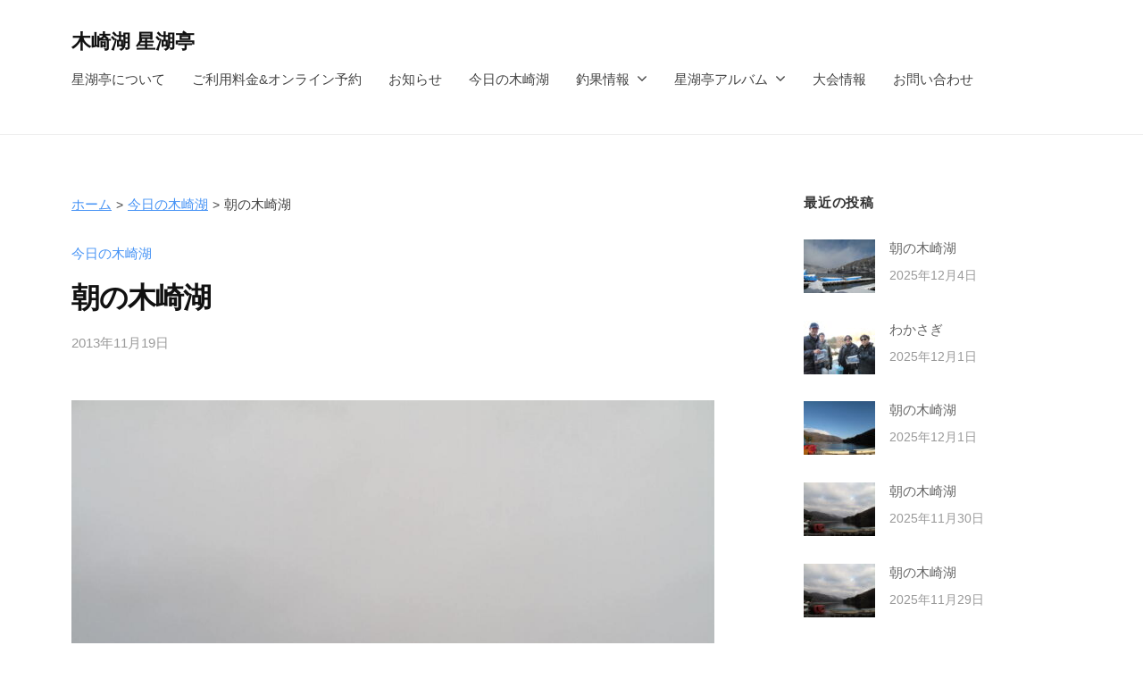

--- FILE ---
content_type: text/html; charset=UTF-8
request_url: https://seikotei.com/todays-lake/1911/
body_size: 13127
content:
<!DOCTYPE html>
<html lang="ja">
<head>
<meta charset="UTF-8">
<meta name="viewport" content="width=device-width, initial-scale=1">
<meta name='robots' content='max-image-preview:large' />
<link rel="alternate" type="application/rss+xml" title="木崎湖 星湖亭 &raquo; フィード" href="https://seikotei.com/feed/" />
<link rel="alternate" type="application/rss+xml" title="木崎湖 星湖亭 &raquo; コメントフィード" href="https://seikotei.com/comments/feed/" />
<link rel="alternate" type="application/rss+xml" title="木崎湖 星湖亭 &raquo; 朝の木崎湖 のコメントのフィード" href="https://seikotei.com/todays-lake/1911/feed/" />
<link rel="alternate" title="oEmbed (JSON)" type="application/json+oembed" href="https://seikotei.com/wp-json/oembed/1.0/embed?url=https%3A%2F%2Fseikotei.com%2Ftodays-lake%2F1911%2F" />
<link rel="alternate" title="oEmbed (XML)" type="text/xml+oembed" href="https://seikotei.com/wp-json/oembed/1.0/embed?url=https%3A%2F%2Fseikotei.com%2Ftodays-lake%2F1911%2F&#038;format=xml" />

<!-- SEO SIMPLE PACK 3.2.0 -->
<title>朝の木崎湖 | 長野県木崎湖 レンタルボートの星湖亭</title>
<meta name="description" content="　天気：曇り 　気温：２℃ 　水温：１０．５℃ 　水位：普通 　風向：無風 　水色：澄み 佐野坂より北は雪がチラついています。 これから明日朝にかけ冬型になる為雪か雨になる予報です。 週末は天気が回復し晴れの天気の様です。 今月最後の日曜日">
<link rel="canonical" href="https://seikotei.com/todays-lake/1911/">
<meta property="og:locale" content="ja_JP">
<meta property="og:type" content="article">
<meta property="og:title" content="朝の木崎湖 | 長野県木崎湖 レンタルボートの星湖亭">
<meta property="og:description" content="　天気：曇り 　気温：２℃ 　水温：１０．５℃ 　水位：普通 　風向：無風 　水色：澄み 佐野坂より北は雪がチラついています。 これから明日朝にかけ冬型になる為雪か雨になる予報です。 週末は天気が回復し晴れの天気の様です。 今月最後の日曜日">
<meta property="og:url" content="https://seikotei.com/todays-lake/1911/">
<meta property="og:site_name" content="木崎湖 星湖亭">
<meta name="twitter:card" content="summary_large_image">
<!-- Google Analytics (gtag.js) -->
<script async src="https://www.googletagmanager.com/gtag/js?id=G-TJSZERDHPE"></script>
<script>
	window.dataLayer = window.dataLayer || [];
	function gtag(){dataLayer.push(arguments);}
	gtag("js", new Date());
	gtag("config", "G-TJSZERDHPE");
</script>
	<!-- / SEO SIMPLE PACK -->

<style id='wp-img-auto-sizes-contain-inline-css' type='text/css'>
img:is([sizes=auto i],[sizes^="auto," i]){contain-intrinsic-size:3000px 1500px}
/*# sourceURL=wp-img-auto-sizes-contain-inline-css */
</style>
<style id='wp-emoji-styles-inline-css' type='text/css'>

	img.wp-smiley, img.emoji {
		display: inline !important;
		border: none !important;
		box-shadow: none !important;
		height: 1em !important;
		width: 1em !important;
		margin: 0 0.07em !important;
		vertical-align: -0.1em !important;
		background: none !important;
		padding: 0 !important;
	}
/*# sourceURL=wp-emoji-styles-inline-css */
</style>
<style id='wp-block-library-inline-css' type='text/css'>
:root{--wp-block-synced-color:#7a00df;--wp-block-synced-color--rgb:122,0,223;--wp-bound-block-color:var(--wp-block-synced-color);--wp-editor-canvas-background:#ddd;--wp-admin-theme-color:#007cba;--wp-admin-theme-color--rgb:0,124,186;--wp-admin-theme-color-darker-10:#006ba1;--wp-admin-theme-color-darker-10--rgb:0,107,160.5;--wp-admin-theme-color-darker-20:#005a87;--wp-admin-theme-color-darker-20--rgb:0,90,135;--wp-admin-border-width-focus:2px}@media (min-resolution:192dpi){:root{--wp-admin-border-width-focus:1.5px}}.wp-element-button{cursor:pointer}:root .has-very-light-gray-background-color{background-color:#eee}:root .has-very-dark-gray-background-color{background-color:#313131}:root .has-very-light-gray-color{color:#eee}:root .has-very-dark-gray-color{color:#313131}:root .has-vivid-green-cyan-to-vivid-cyan-blue-gradient-background{background:linear-gradient(135deg,#00d084,#0693e3)}:root .has-purple-crush-gradient-background{background:linear-gradient(135deg,#34e2e4,#4721fb 50%,#ab1dfe)}:root .has-hazy-dawn-gradient-background{background:linear-gradient(135deg,#faaca8,#dad0ec)}:root .has-subdued-olive-gradient-background{background:linear-gradient(135deg,#fafae1,#67a671)}:root .has-atomic-cream-gradient-background{background:linear-gradient(135deg,#fdd79a,#004a59)}:root .has-nightshade-gradient-background{background:linear-gradient(135deg,#330968,#31cdcf)}:root .has-midnight-gradient-background{background:linear-gradient(135deg,#020381,#2874fc)}:root{--wp--preset--font-size--normal:16px;--wp--preset--font-size--huge:42px}.has-regular-font-size{font-size:1em}.has-larger-font-size{font-size:2.625em}.has-normal-font-size{font-size:var(--wp--preset--font-size--normal)}.has-huge-font-size{font-size:var(--wp--preset--font-size--huge)}.has-text-align-center{text-align:center}.has-text-align-left{text-align:left}.has-text-align-right{text-align:right}.has-fit-text{white-space:nowrap!important}#end-resizable-editor-section{display:none}.aligncenter{clear:both}.items-justified-left{justify-content:flex-start}.items-justified-center{justify-content:center}.items-justified-right{justify-content:flex-end}.items-justified-space-between{justify-content:space-between}.screen-reader-text{border:0;clip-path:inset(50%);height:1px;margin:-1px;overflow:hidden;padding:0;position:absolute;width:1px;word-wrap:normal!important}.screen-reader-text:focus{background-color:#ddd;clip-path:none;color:#444;display:block;font-size:1em;height:auto;left:5px;line-height:normal;padding:15px 23px 14px;text-decoration:none;top:5px;width:auto;z-index:100000}html :where(.has-border-color){border-style:solid}html :where([style*=border-top-color]){border-top-style:solid}html :where([style*=border-right-color]){border-right-style:solid}html :where([style*=border-bottom-color]){border-bottom-style:solid}html :where([style*=border-left-color]){border-left-style:solid}html :where([style*=border-width]){border-style:solid}html :where([style*=border-top-width]){border-top-style:solid}html :where([style*=border-right-width]){border-right-style:solid}html :where([style*=border-bottom-width]){border-bottom-style:solid}html :where([style*=border-left-width]){border-left-style:solid}html :where(img[class*=wp-image-]){height:auto;max-width:100%}:where(figure){margin:0 0 1em}html :where(.is-position-sticky){--wp-admin--admin-bar--position-offset:var(--wp-admin--admin-bar--height,0px)}@media screen and (max-width:600px){html :where(.is-position-sticky){--wp-admin--admin-bar--position-offset:0px}}

/*# sourceURL=wp-block-library-inline-css */
</style><style id='global-styles-inline-css' type='text/css'>
:root{--wp--preset--aspect-ratio--square: 1;--wp--preset--aspect-ratio--4-3: 4/3;--wp--preset--aspect-ratio--3-4: 3/4;--wp--preset--aspect-ratio--3-2: 3/2;--wp--preset--aspect-ratio--2-3: 2/3;--wp--preset--aspect-ratio--16-9: 16/9;--wp--preset--aspect-ratio--9-16: 9/16;--wp--preset--color--black: #000000;--wp--preset--color--cyan-bluish-gray: #abb8c3;--wp--preset--color--white: #ffffff;--wp--preset--color--pale-pink: #f78da7;--wp--preset--color--vivid-red: #cf2e2e;--wp--preset--color--luminous-vivid-orange: #ff6900;--wp--preset--color--luminous-vivid-amber: #fcb900;--wp--preset--color--light-green-cyan: #7bdcb5;--wp--preset--color--vivid-green-cyan: #00d084;--wp--preset--color--pale-cyan-blue: #8ed1fc;--wp--preset--color--vivid-cyan-blue: #0693e3;--wp--preset--color--vivid-purple: #9b51e0;--wp--preset--gradient--vivid-cyan-blue-to-vivid-purple: linear-gradient(135deg,rgb(6,147,227) 0%,rgb(155,81,224) 100%);--wp--preset--gradient--light-green-cyan-to-vivid-green-cyan: linear-gradient(135deg,rgb(122,220,180) 0%,rgb(0,208,130) 100%);--wp--preset--gradient--luminous-vivid-amber-to-luminous-vivid-orange: linear-gradient(135deg,rgb(252,185,0) 0%,rgb(255,105,0) 100%);--wp--preset--gradient--luminous-vivid-orange-to-vivid-red: linear-gradient(135deg,rgb(255,105,0) 0%,rgb(207,46,46) 100%);--wp--preset--gradient--very-light-gray-to-cyan-bluish-gray: linear-gradient(135deg,rgb(238,238,238) 0%,rgb(169,184,195) 100%);--wp--preset--gradient--cool-to-warm-spectrum: linear-gradient(135deg,rgb(74,234,220) 0%,rgb(151,120,209) 20%,rgb(207,42,186) 40%,rgb(238,44,130) 60%,rgb(251,105,98) 80%,rgb(254,248,76) 100%);--wp--preset--gradient--blush-light-purple: linear-gradient(135deg,rgb(255,206,236) 0%,rgb(152,150,240) 100%);--wp--preset--gradient--blush-bordeaux: linear-gradient(135deg,rgb(254,205,165) 0%,rgb(254,45,45) 50%,rgb(107,0,62) 100%);--wp--preset--gradient--luminous-dusk: linear-gradient(135deg,rgb(255,203,112) 0%,rgb(199,81,192) 50%,rgb(65,88,208) 100%);--wp--preset--gradient--pale-ocean: linear-gradient(135deg,rgb(255,245,203) 0%,rgb(182,227,212) 50%,rgb(51,167,181) 100%);--wp--preset--gradient--electric-grass: linear-gradient(135deg,rgb(202,248,128) 0%,rgb(113,206,126) 100%);--wp--preset--gradient--midnight: linear-gradient(135deg,rgb(2,3,129) 0%,rgb(40,116,252) 100%);--wp--preset--font-size--small: 13px;--wp--preset--font-size--medium: 20px;--wp--preset--font-size--large: 36px;--wp--preset--font-size--x-large: 42px;--wp--preset--spacing--20: 0.44rem;--wp--preset--spacing--30: 0.67rem;--wp--preset--spacing--40: 1rem;--wp--preset--spacing--50: 1.5rem;--wp--preset--spacing--60: 2.25rem;--wp--preset--spacing--70: 3.38rem;--wp--preset--spacing--80: 5.06rem;--wp--preset--shadow--natural: 6px 6px 9px rgba(0, 0, 0, 0.2);--wp--preset--shadow--deep: 12px 12px 50px rgba(0, 0, 0, 0.4);--wp--preset--shadow--sharp: 6px 6px 0px rgba(0, 0, 0, 0.2);--wp--preset--shadow--outlined: 6px 6px 0px -3px rgb(255, 255, 255), 6px 6px rgb(0, 0, 0);--wp--preset--shadow--crisp: 6px 6px 0px rgb(0, 0, 0);}:where(.is-layout-flex){gap: 0.5em;}:where(.is-layout-grid){gap: 0.5em;}body .is-layout-flex{display: flex;}.is-layout-flex{flex-wrap: wrap;align-items: center;}.is-layout-flex > :is(*, div){margin: 0;}body .is-layout-grid{display: grid;}.is-layout-grid > :is(*, div){margin: 0;}:where(.wp-block-columns.is-layout-flex){gap: 2em;}:where(.wp-block-columns.is-layout-grid){gap: 2em;}:where(.wp-block-post-template.is-layout-flex){gap: 1.25em;}:where(.wp-block-post-template.is-layout-grid){gap: 1.25em;}.has-black-color{color: var(--wp--preset--color--black) !important;}.has-cyan-bluish-gray-color{color: var(--wp--preset--color--cyan-bluish-gray) !important;}.has-white-color{color: var(--wp--preset--color--white) !important;}.has-pale-pink-color{color: var(--wp--preset--color--pale-pink) !important;}.has-vivid-red-color{color: var(--wp--preset--color--vivid-red) !important;}.has-luminous-vivid-orange-color{color: var(--wp--preset--color--luminous-vivid-orange) !important;}.has-luminous-vivid-amber-color{color: var(--wp--preset--color--luminous-vivid-amber) !important;}.has-light-green-cyan-color{color: var(--wp--preset--color--light-green-cyan) !important;}.has-vivid-green-cyan-color{color: var(--wp--preset--color--vivid-green-cyan) !important;}.has-pale-cyan-blue-color{color: var(--wp--preset--color--pale-cyan-blue) !important;}.has-vivid-cyan-blue-color{color: var(--wp--preset--color--vivid-cyan-blue) !important;}.has-vivid-purple-color{color: var(--wp--preset--color--vivid-purple) !important;}.has-black-background-color{background-color: var(--wp--preset--color--black) !important;}.has-cyan-bluish-gray-background-color{background-color: var(--wp--preset--color--cyan-bluish-gray) !important;}.has-white-background-color{background-color: var(--wp--preset--color--white) !important;}.has-pale-pink-background-color{background-color: var(--wp--preset--color--pale-pink) !important;}.has-vivid-red-background-color{background-color: var(--wp--preset--color--vivid-red) !important;}.has-luminous-vivid-orange-background-color{background-color: var(--wp--preset--color--luminous-vivid-orange) !important;}.has-luminous-vivid-amber-background-color{background-color: var(--wp--preset--color--luminous-vivid-amber) !important;}.has-light-green-cyan-background-color{background-color: var(--wp--preset--color--light-green-cyan) !important;}.has-vivid-green-cyan-background-color{background-color: var(--wp--preset--color--vivid-green-cyan) !important;}.has-pale-cyan-blue-background-color{background-color: var(--wp--preset--color--pale-cyan-blue) !important;}.has-vivid-cyan-blue-background-color{background-color: var(--wp--preset--color--vivid-cyan-blue) !important;}.has-vivid-purple-background-color{background-color: var(--wp--preset--color--vivid-purple) !important;}.has-black-border-color{border-color: var(--wp--preset--color--black) !important;}.has-cyan-bluish-gray-border-color{border-color: var(--wp--preset--color--cyan-bluish-gray) !important;}.has-white-border-color{border-color: var(--wp--preset--color--white) !important;}.has-pale-pink-border-color{border-color: var(--wp--preset--color--pale-pink) !important;}.has-vivid-red-border-color{border-color: var(--wp--preset--color--vivid-red) !important;}.has-luminous-vivid-orange-border-color{border-color: var(--wp--preset--color--luminous-vivid-orange) !important;}.has-luminous-vivid-amber-border-color{border-color: var(--wp--preset--color--luminous-vivid-amber) !important;}.has-light-green-cyan-border-color{border-color: var(--wp--preset--color--light-green-cyan) !important;}.has-vivid-green-cyan-border-color{border-color: var(--wp--preset--color--vivid-green-cyan) !important;}.has-pale-cyan-blue-border-color{border-color: var(--wp--preset--color--pale-cyan-blue) !important;}.has-vivid-cyan-blue-border-color{border-color: var(--wp--preset--color--vivid-cyan-blue) !important;}.has-vivid-purple-border-color{border-color: var(--wp--preset--color--vivid-purple) !important;}.has-vivid-cyan-blue-to-vivid-purple-gradient-background{background: var(--wp--preset--gradient--vivid-cyan-blue-to-vivid-purple) !important;}.has-light-green-cyan-to-vivid-green-cyan-gradient-background{background: var(--wp--preset--gradient--light-green-cyan-to-vivid-green-cyan) !important;}.has-luminous-vivid-amber-to-luminous-vivid-orange-gradient-background{background: var(--wp--preset--gradient--luminous-vivid-amber-to-luminous-vivid-orange) !important;}.has-luminous-vivid-orange-to-vivid-red-gradient-background{background: var(--wp--preset--gradient--luminous-vivid-orange-to-vivid-red) !important;}.has-very-light-gray-to-cyan-bluish-gray-gradient-background{background: var(--wp--preset--gradient--very-light-gray-to-cyan-bluish-gray) !important;}.has-cool-to-warm-spectrum-gradient-background{background: var(--wp--preset--gradient--cool-to-warm-spectrum) !important;}.has-blush-light-purple-gradient-background{background: var(--wp--preset--gradient--blush-light-purple) !important;}.has-blush-bordeaux-gradient-background{background: var(--wp--preset--gradient--blush-bordeaux) !important;}.has-luminous-dusk-gradient-background{background: var(--wp--preset--gradient--luminous-dusk) !important;}.has-pale-ocean-gradient-background{background: var(--wp--preset--gradient--pale-ocean) !important;}.has-electric-grass-gradient-background{background: var(--wp--preset--gradient--electric-grass) !important;}.has-midnight-gradient-background{background: var(--wp--preset--gradient--midnight) !important;}.has-small-font-size{font-size: var(--wp--preset--font-size--small) !important;}.has-medium-font-size{font-size: var(--wp--preset--font-size--medium) !important;}.has-large-font-size{font-size: var(--wp--preset--font-size--large) !important;}.has-x-large-font-size{font-size: var(--wp--preset--font-size--x-large) !important;}
/*# sourceURL=global-styles-inline-css */
</style>

<style id='classic-theme-styles-inline-css' type='text/css'>
/*! This file is auto-generated */
.wp-block-button__link{color:#fff;background-color:#32373c;border-radius:9999px;box-shadow:none;text-decoration:none;padding:calc(.667em + 2px) calc(1.333em + 2px);font-size:1.125em}.wp-block-file__button{background:#32373c;color:#fff;text-decoration:none}
/*# sourceURL=/wp-includes/css/classic-themes.min.css */
</style>
<link rel='stylesheet' id='contact-form-7-css' href='https://seikotei.com/wp-content/plugins/contact-form-7/includes/css/styles.css?ver=5.7.3' type='text/css' media='all' />
<link rel='stylesheet' id='fontawesome-css' href='https://seikotei.com/wp-content/themes/businesspress/inc/font-awesome/css/font-awesome.css?ver=4.7.0' type='text/css' media='all' />
<link rel='stylesheet' id='normalize-css' href='https://seikotei.com/wp-content/themes/businesspress/css/normalize.css?ver=8.0.0' type='text/css' media='all' />
<link rel='stylesheet' id='businesspress-style-css' href='https://seikotei.com/wp-content/themes/businesspress/style.css?ver=1.0.0' type='text/css' media='all' />
<style id='businesspress-style-inline-css' type='text/css'>

	a,
	.subheader {
		color: #4693f5;
	}
	a:hover {
		color: #639af6;
	}
	a.home-header-button-main {
		background-color: #4693f5;
	}
	a.home-header-button-main:hover {
		background-color: #639af6;
	}
	code, kbd, tt, var,
	th,
	pre,
	.top-bar,
	.author-profile,
	.pagination .current,
	.page-links .page-numbers,
	.tagcloud a,
	.widget_calendar tbody td a,
	.container-wrapper,
	.site-bottom {
		background-color: #f4f5f6;
	}

	.jumbotron {
		background-image: url("https://webplan.m21.coreserver.jp/seikotei.com.2022/wp-content/uploads/cropped-page-cover-1.jpg");
	}
	.home-header-content {
		text-align: left;
	}

	@media screen and (min-width: 980px) {
		.footer-widget-1 {
			width: 49.98%;
		}
		.footer-widget-2 {
			width: 24.99%;
		}
		.footer-widget-3 {
			width: 24.99%;
		}
		.footer-widget-4 {
			width: 0%;
		}
		.footer-widget-5 {
			width: 0%;
		}
		.footer-widget-6 {
			width: 0%;
		}
	}
	
/*# sourceURL=businesspress-style-inline-css */
</style>
<script type="text/javascript" src="https://seikotei.com/wp-includes/js/jquery/jquery.min.js?ver=3.7.1" id="jquery-core-js"></script>
<script type="text/javascript" src="https://seikotei.com/wp-includes/js/jquery/jquery-migrate.min.js?ver=3.4.1" id="jquery-migrate-js"></script>
<link rel="https://api.w.org/" href="https://seikotei.com/wp-json/" /><link rel="alternate" title="JSON" type="application/json" href="https://seikotei.com/wp-json/wp/v2/posts/1911" /><link rel="EditURI" type="application/rsd+xml" title="RSD" href="https://seikotei.com/xmlrpc.php?rsd" />
<meta name="generator" content="WordPress 6.9" />
<link rel='shortlink' href='https://seikotei.com/?p=1911' />
<!-- Markup (JSON-LD) structured in schema.org ver.4.8.1 START -->
<script type="application/ld+json">
{
    "@context": "https://schema.org",
    "@type": "BreadcrumbList",
    "itemListElement": [
        {
            "@type": "ListItem",
            "position": 1,
            "item": {
                "@id": "https://seikotei.com",
                "name": "ホーム"
            }
        },
        {
            "@type": "ListItem",
            "position": 2,
            "item": {
                "@id": "https://seikotei.com/category/todays-lake/",
                "name": "今日の木崎湖"
            }
        },
        {
            "@type": "ListItem",
            "position": 3,
            "item": {
                "@id": "https://seikotei.com/todays-lake/1911/",
                "name": "朝の木崎湖"
            }
        }
    ]
}
</script>
<script type="application/ld+json">
{
    "@context": "https://schema.org",
    "@type": "BlogPosting",
    "mainEntityOfPage": {
        "@type": "WebPage",
        "@id": "https://seikotei.com/todays-lake/1911/"
    },
    "headline": "朝の木崎湖",
    "datePublished": "2013-11-19T00:00:00+0900",
    "dateModified": "2023-02-07T09:24:42+0900",
    "author": {
        "@type": "Person",
        "name": "seikotei_web"
    },
    "description": "　天気：曇り　気温：２℃　水温：１０．５℃　水位：普通　風向：無風　水色：澄み佐野坂より北は雪がチラついています。これから明日朝にかけ冬型になる為雪か雨になる予報です。週末は天気が回復し晴れの天気の様です。今月最後の日曜",
    "image": {
        "@type": "ImageObject",
        "url": null,
        "width": null,
        "height": null
    }
}
</script>
<!-- Markup (JSON-LD) structured in schema.org END -->
<link rel="pingback" href="https://seikotei.com/xmlrpc.php">
		<style type="text/css" id="wp-custom-css">
			.grecaptcha-badge { visibility: hidden; }

.st-top-mv-img {
	margin-top: -5rem !important;
}
.st-top-mv-txt {
	margin-bottom: 0;
}

.site-credit {
  display:none !important;
}

.st-breadcrumb {
	list-style-type: none;
	display: -webkit-box;
	display: flex;
	-webkit-box-orient: horizontal;
	-webkit-box-direction: normal;
	flex-direction: row;	
	margin-left: 0;
	font-size: 90%;
}

.st-breadcrumb li + li::before {
	content: '>'; 
	margin: 0 5px;
	font-size: 90%;
}
		</style>
		</head>

<body class="wp-singular post-template-default single single-post postid-1911 single-format-standard wp-theme-businesspress hide-blogdescription hide-author hide-comments-number has-sidebar has-avatars">
<div id="page" class="site">
	<a class="skip-link screen-reader-text" href="#content">コンテンツへスキップ</a>

	<header id="masthead" class="site-header">

		
		<div class="main-header main-header-original">
			<div class="main-header-content">
				<div class="site-branding">
											<div class="site-title"><a href="https://seikotei.com/" rel="home">木崎湖 星湖亭</a></div>
		<div class="site-description">長野県大町市のレンタルボート/バスボート/スワンボート/貸し竿/ウエイクボード</div>
					</div><!-- .site-branding -->
					<nav class="main-navigation">
		<div class="menu-%e3%83%a1%e3%83%8b%e3%83%a5%e3%83%bc-container"><ul id="menu-%e3%83%a1%e3%83%8b%e3%83%a5%e3%83%bc" class="menu"><li id="menu-item-15530" class="menu-item menu-item-type-post_type menu-item-object-page menu-item-15530"><a href="https://seikotei.com/aboutus/">星湖亭について</a></li>
<li id="menu-item-15531" class="menu-item menu-item-type-post_type menu-item-object-page menu-item-15531"><a href="https://seikotei.com/pricing-and-reservation/">ご利用料金&#038;オンライン予約</a></li>
<li id="menu-item-26973" class="menu-item menu-item-type-taxonomy menu-item-object-category menu-item-26973"><a href="https://seikotei.com/category/info/">お知らせ</a></li>
<li id="menu-item-28026" class="menu-item menu-item-type-taxonomy menu-item-object-category current-post-ancestor current-menu-parent current-post-parent menu-item-28026"><a href="https://seikotei.com/category/todays-lake/">今日の木崎湖</a></li>
<li id="menu-item-28025" class="menu-item menu-item-type-custom menu-item-object-custom menu-item-has-children menu-item-28025"><a href="#">釣果情報</a>
<ul class="sub-menu">
	<li id="menu-item-28027" class="menu-item menu-item-type-taxonomy menu-item-object-category menu-item-28027"><a href="https://seikotei.com/category/black-bass/">バス釣果情報</a></li>
	<li id="menu-item-26738" class="menu-item menu-item-type-taxonomy menu-item-object-category menu-item-26738"><a href="https://seikotei.com/category/wakasagi/">ワカサギ釣果情報</a></li>
</ul>
</li>
<li id="menu-item-15533" class="menu-item menu-item-type-post_type_archive menu-item-object-album menu-item-has-children menu-item-15533"><a href="https://seikotei.com/album/">星湖亭アルバム</a>
<ul class="sub-menu">
	<li id="menu-item-27180" class="menu-item menu-item-type-taxonomy menu-item-object-album_cat menu-item-27180"><a href="https://seikotei.com/album_cat/wakasagi/">わかさぎ</a></li>
	<li id="menu-item-27181" class="menu-item menu-item-type-taxonomy menu-item-object-album_cat menu-item-27181"><a href="https://seikotei.com/album_cat/small/">スモール</a></li>
	<li id="menu-item-27182" class="menu-item menu-item-type-taxonomy menu-item-object-album_cat menu-item-27182"><a href="https://seikotei.com/album_cat/large/">ラージ</a></li>
	<li id="menu-item-27190" class="menu-item menu-item-type-taxonomy menu-item-object-album_cat menu-item-27190"><a href="https://seikotei.com/album_cat/other/">その他</a></li>
</ul>
</li>
<li id="menu-item-26841" class="menu-item menu-item-type-taxonomy menu-item-object-category menu-item-26841"><a href="https://seikotei.com/category/competition/">大会情報</a></li>
<li id="menu-item-15532" class="menu-item menu-item-type-post_type menu-item-object-page menu-item-15532"><a href="https://seikotei.com/contact/">お問い合わせ</a></li>
</ul></div>	</nav><!-- .main-navigation -->
					<button class="drawer-hamburger">
					<span class="screen-reader-text">メニュー</span>
					<span class="drawer-hamburger-icon"></span>
				</button>
			</div><!-- .main-header-content -->
			<div class="drawer-overlay"></div>
			<div class="drawer-navigation">
				<div class="drawer-navigation-content">
					<nav class="main-navigation">
		<div class="menu-%e3%83%a1%e3%83%8b%e3%83%a5%e3%83%bc-container"><ul id="menu-%e3%83%a1%e3%83%8b%e3%83%a5%e3%83%bc-1" class="menu"><li class="menu-item menu-item-type-post_type menu-item-object-page menu-item-15530"><a href="https://seikotei.com/aboutus/">星湖亭について</a></li>
<li class="menu-item menu-item-type-post_type menu-item-object-page menu-item-15531"><a href="https://seikotei.com/pricing-and-reservation/">ご利用料金&#038;オンライン予約</a></li>
<li class="menu-item menu-item-type-taxonomy menu-item-object-category menu-item-26973"><a href="https://seikotei.com/category/info/">お知らせ</a></li>
<li class="menu-item menu-item-type-taxonomy menu-item-object-category current-post-ancestor current-menu-parent current-post-parent menu-item-28026"><a href="https://seikotei.com/category/todays-lake/">今日の木崎湖</a></li>
<li class="menu-item menu-item-type-custom menu-item-object-custom menu-item-has-children menu-item-28025"><a href="#">釣果情報</a>
<ul class="sub-menu">
	<li class="menu-item menu-item-type-taxonomy menu-item-object-category menu-item-28027"><a href="https://seikotei.com/category/black-bass/">バス釣果情報</a></li>
	<li class="menu-item menu-item-type-taxonomy menu-item-object-category menu-item-26738"><a href="https://seikotei.com/category/wakasagi/">ワカサギ釣果情報</a></li>
</ul>
</li>
<li class="menu-item menu-item-type-post_type_archive menu-item-object-album menu-item-has-children menu-item-15533"><a href="https://seikotei.com/album/">星湖亭アルバム</a>
<ul class="sub-menu">
	<li class="menu-item menu-item-type-taxonomy menu-item-object-album_cat menu-item-27180"><a href="https://seikotei.com/album_cat/wakasagi/">わかさぎ</a></li>
	<li class="menu-item menu-item-type-taxonomy menu-item-object-album_cat menu-item-27181"><a href="https://seikotei.com/album_cat/small/">スモール</a></li>
	<li class="menu-item menu-item-type-taxonomy menu-item-object-album_cat menu-item-27182"><a href="https://seikotei.com/album_cat/large/">ラージ</a></li>
	<li class="menu-item menu-item-type-taxonomy menu-item-object-album_cat menu-item-27190"><a href="https://seikotei.com/album_cat/other/">その他</a></li>
</ul>
</li>
<li class="menu-item menu-item-type-taxonomy menu-item-object-category menu-item-26841"><a href="https://seikotei.com/category/competition/">大会情報</a></li>
<li class="menu-item menu-item-type-post_type menu-item-object-page menu-item-15532"><a href="https://seikotei.com/contact/">お問い合わせ</a></li>
</ul></div>	</nav><!-- .main-navigation -->
									</div><!-- .drawer-navigation-content -->
			</div><!-- .drawer-navigation -->
		</div><!-- .main-header -->

		
		
	</header><!-- #masthead -->

	<div id="content" class="site-content">

<div id="primary" class="content-area">
	<main id="main" class="site-main">
		
<!-- Markup (JSON-LD) structured in schema.org Breadcrumb START -->
<ol id="st-breadcrumb" class="st-breadcrumb">
<li><a href="https://seikotei.com">ホーム</a></li>
<li><a href="https://seikotei.com/category/todays-lake/">今日の木崎湖</a></li>
<li>朝の木崎湖</li>
</ol>
<!-- Markup (JSON-LD) structured in schema.org Breadcrumb END -->

	
		
<article id="post-1911" class="post-1911 post type-post status-publish format-standard has-post-thumbnail hentry category-todays-lake">
	<header class="entry-header">
		<div class="cat-links"><a href="https://seikotei.com/category/todays-lake/" rel="category tag">今日の木崎湖</a></div><!-- .cat-links -->		<h1 class="entry-title">朝の木崎湖</h1>
			<div class="entry-meta">
		<span class="posted-on">
		<a href="https://seikotei.com/todays-lake/1911/" rel="bookmark"><time class="entry-date published updated" datetime="2013-11-19T00:00:00+09:00">2013年11月19日</time></a>		</span>
		<span class="byline">by			<span class="author vcard">
				<a class="url fn n" href="https://seikotei.com/author/seikotei_web/" title="seikotei_web の投稿をすべて表示">seikotei_web</a>
			</span>
		</span>
			</div><!-- .entry-meta -->
					<div class="post-thumbnail"></div>
			</header><!-- .entry-header -->

	<div class="entry-content">
		<p><img class='alignnone wp-image-200 size-full' src='https://seikotei.com/wp-content/uploads/photos/5938.jpg' alt='5938.jpg' >　天気：曇り<br />
　気温：２℃<br />
　水温：１０．５℃<br />
　水位：普通<br />
　風向：無風<br />
　水色：澄み</p>
<p>佐野坂より北は雪がチラついています。<br />
これから明日朝にかけ冬型になる為雪か雨になる予報です。</p>
<p>週末は天気が回復し晴れの天気の様です。<br />
今月最後の日曜日、皆様のお越しをお待ちしています。</p>
<p><strong><span style='color:#FF0066;'>今日は何の日？</span></strong><br />
　1984  (今から29年前)<br />
オーストラリアから贈られた６頭のコアラが東京・名古屋・鹿児島の動物園で初めて一般公開される</p>
<p>　世界のこどもの日<br />
1954(昭和29)年の国連総会で制定。国際デーの一つ。 各政府が適当と考える日を「世界こどもの日」に選んで記念するよう提案されており、日本では、1959年に「児童権利宣言」が、1989年に「児童権利条約」が採択された11月20日を当てています。Universal Children&#8217;s Day</p>
			</div><!-- .entry-content -->

	
	
</article><!-- #post-## -->

		<nav class="navigation post-navigation">
		<h2 class="screen-reader-text">投稿ナビゲーション</h2>
		<div class="nav-links">
			<div class="nav-previous"><div class="post-nav-title">前の投稿</div><a href="https://seikotei.com/todays-lake/1910/" rel="prev">朝の木崎湖</a></div><div class="nav-next"><div class="post-nav-title">次の投稿</div><a href="https://seikotei.com/todays-lake/1912/" rel="next">朝の木崎湖</a></div>		</div><!-- .nav-links -->
	</nav><!-- .post-navigation -->
	

		
	
	</main><!-- #main -->
</div><!-- #primary -->


<div id="secondary" class="sidebar-area" role="complementary">
		<div class="normal-sidebar widget-area">
				<aside id="businesspress_recent_posts-3" class="widget widget_businesspress_recent_posts">		<h2 class="widget-title">最近の投稿</h2>		<ul>
					<li>
				<a href="https://seikotei.com/todays-lake/38264/">
										<div class="recent-posts-thumbnail">
						<img width="80" height="60" src="https://seikotei.com/wp-content/uploads/IMG_5320-80x60.jpg" class="attachment-businesspress-post-thumbnail-small size-businesspress-post-thumbnail-small wp-post-image" alt="" decoding="async" loading="lazy" srcset="https://seikotei.com/wp-content/uploads/IMG_5320-80x60.jpg 80w, https://seikotei.com/wp-content/uploads/IMG_5320-768x576.jpg 768w, https://seikotei.com/wp-content/uploads/IMG_5320-1536x1152.jpg 1536w, https://seikotei.com/wp-content/uploads/IMG_5320-2048x1536.jpg 2048w, https://seikotei.com/wp-content/uploads/IMG_5320-840x630.jpg 840w, https://seikotei.com/wp-content/uploads/IMG_5320-482x361.jpg 482w" sizes="auto, (max-width: 80px) 100vw, 80px" />					</div><!-- .recent-posts-thumbnail -->
										<div class="recent-posts-text">
						<span class="post-title">朝の木崎湖</span>
												<span class="post-date">2025年12月4日</span>
											</div><!-- .recent-posts-text -->
				</a>
			</li>
					<li>
				<a href="https://seikotei.com/wakasagi/38255/">
										<div class="recent-posts-thumbnail">
						<img width="80" height="60" src="https://seikotei.com/wp-content/uploads/IMG_5315-80x60.jpg" class="attachment-businesspress-post-thumbnail-small size-businesspress-post-thumbnail-small wp-post-image" alt="" decoding="async" loading="lazy" srcset="https://seikotei.com/wp-content/uploads/IMG_5315-80x60.jpg 80w, https://seikotei.com/wp-content/uploads/IMG_5315-768x576.jpg 768w, https://seikotei.com/wp-content/uploads/IMG_5315-1536x1152.jpg 1536w, https://seikotei.com/wp-content/uploads/IMG_5315-2048x1536.jpg 2048w, https://seikotei.com/wp-content/uploads/IMG_5315-840x630.jpg 840w, https://seikotei.com/wp-content/uploads/IMG_5315-482x361.jpg 482w" sizes="auto, (max-width: 80px) 100vw, 80px" />					</div><!-- .recent-posts-thumbnail -->
										<div class="recent-posts-text">
						<span class="post-title">わかさぎ</span>
												<span class="post-date">2025年12月1日</span>
											</div><!-- .recent-posts-text -->
				</a>
			</li>
					<li>
				<a href="https://seikotei.com/todays-lake/38251/">
										<div class="recent-posts-thumbnail">
						<img width="80" height="60" src="https://seikotei.com/wp-content/uploads/IMG_5319-80x60.jpg" class="attachment-businesspress-post-thumbnail-small size-businesspress-post-thumbnail-small wp-post-image" alt="" decoding="async" loading="lazy" srcset="https://seikotei.com/wp-content/uploads/IMG_5319-80x60.jpg 80w, https://seikotei.com/wp-content/uploads/IMG_5319-768x576.jpg 768w, https://seikotei.com/wp-content/uploads/IMG_5319-1536x1152.jpg 1536w, https://seikotei.com/wp-content/uploads/IMG_5319-2048x1536.jpg 2048w, https://seikotei.com/wp-content/uploads/IMG_5319-840x630.jpg 840w, https://seikotei.com/wp-content/uploads/IMG_5319-482x361.jpg 482w" sizes="auto, (max-width: 80px) 100vw, 80px" />					</div><!-- .recent-posts-thumbnail -->
										<div class="recent-posts-text">
						<span class="post-title">朝の木崎湖</span>
												<span class="post-date">2025年12月1日</span>
											</div><!-- .recent-posts-text -->
				</a>
			</li>
					<li>
				<a href="https://seikotei.com/todays-lake/38246/">
										<div class="recent-posts-thumbnail">
						<img width="80" height="60" src="https://seikotei.com/wp-content/uploads/IMG_5313-1-80x60.jpg" class="attachment-businesspress-post-thumbnail-small size-businesspress-post-thumbnail-small wp-post-image" alt="" decoding="async" loading="lazy" srcset="https://seikotei.com/wp-content/uploads/IMG_5313-1-80x60.jpg 80w, https://seikotei.com/wp-content/uploads/IMG_5313-1-768x576.jpg 768w, https://seikotei.com/wp-content/uploads/IMG_5313-1-1536x1152.jpg 1536w, https://seikotei.com/wp-content/uploads/IMG_5313-1-2048x1536.jpg 2048w, https://seikotei.com/wp-content/uploads/IMG_5313-1-840x630.jpg 840w, https://seikotei.com/wp-content/uploads/IMG_5313-1-482x361.jpg 482w" sizes="auto, (max-width: 80px) 100vw, 80px" />					</div><!-- .recent-posts-thumbnail -->
										<div class="recent-posts-text">
						<span class="post-title">朝の木崎湖</span>
												<span class="post-date">2025年11月30日</span>
											</div><!-- .recent-posts-text -->
				</a>
			</li>
					<li>
				<a href="https://seikotei.com/todays-lake/38241/">
										<div class="recent-posts-thumbnail">
						<img width="80" height="60" src="https://seikotei.com/wp-content/uploads/IMG_5313-80x60.jpg" class="attachment-businesspress-post-thumbnail-small size-businesspress-post-thumbnail-small wp-post-image" alt="" decoding="async" loading="lazy" srcset="https://seikotei.com/wp-content/uploads/IMG_5313-80x60.jpg 80w, https://seikotei.com/wp-content/uploads/IMG_5313-768x576.jpg 768w, https://seikotei.com/wp-content/uploads/IMG_5313-1536x1152.jpg 1536w, https://seikotei.com/wp-content/uploads/IMG_5313-2048x1536.jpg 2048w, https://seikotei.com/wp-content/uploads/IMG_5313-840x630.jpg 840w, https://seikotei.com/wp-content/uploads/IMG_5313-482x361.jpg 482w" sizes="auto, (max-width: 80px) 100vw, 80px" />					</div><!-- .recent-posts-thumbnail -->
										<div class="recent-posts-text">
						<span class="post-title">朝の木崎湖</span>
												<span class="post-date">2025年11月29日</span>
											</div><!-- .recent-posts-text -->
				</a>
			</li>
				</ul>
		</aside>		<aside id="search-4" class="widget widget_search"><h2 class="widget-title">検索</h2><form role="search" method="get" class="search-form" action="https://seikotei.com/">
				<label>
					<span class="screen-reader-text">検索:</span>
					<input type="search" class="search-field" placeholder="検索&hellip;" value="" name="s" />
				</label>
				<input type="submit" class="search-submit" value="検索" />
			</form></aside><aside id="archives-4" class="widget widget_archive"><h2 class="widget-title">アーカイブ</h2>		<label class="screen-reader-text" for="archives-dropdown-4">アーカイブ</label>
		<select id="archives-dropdown-4" name="archive-dropdown">
			
			<option value="">月を選択</option>
				<option value='https://seikotei.com/date/2025/12/'> 2025年12月 &nbsp;(3)</option>
	<option value='https://seikotei.com/date/2025/11/'> 2025年11月 &nbsp;(30)</option>
	<option value='https://seikotei.com/date/2025/10/'> 2025年10月 &nbsp;(52)</option>
	<option value='https://seikotei.com/date/2025/09/'> 2025年9月 &nbsp;(40)</option>
	<option value='https://seikotei.com/date/2025/08/'> 2025年8月 &nbsp;(33)</option>
	<option value='https://seikotei.com/date/2025/07/'> 2025年7月 &nbsp;(47)</option>
	<option value='https://seikotei.com/date/2025/06/'> 2025年6月 &nbsp;(34)</option>
	<option value='https://seikotei.com/date/2025/05/'> 2025年5月 &nbsp;(21)</option>
	<option value='https://seikotei.com/date/2025/04/'> 2025年4月 &nbsp;(31)</option>
	<option value='https://seikotei.com/date/2024/12/'> 2024年12月 &nbsp;(9)</option>
	<option value='https://seikotei.com/date/2024/11/'> 2024年11月 &nbsp;(44)</option>
	<option value='https://seikotei.com/date/2024/10/'> 2024年10月 &nbsp;(49)</option>
	<option value='https://seikotei.com/date/2024/09/'> 2024年9月 &nbsp;(48)</option>
	<option value='https://seikotei.com/date/2024/08/'> 2024年8月 &nbsp;(40)</option>
	<option value='https://seikotei.com/date/2024/07/'> 2024年7月 &nbsp;(49)</option>
	<option value='https://seikotei.com/date/2024/06/'> 2024年6月 &nbsp;(42)</option>
	<option value='https://seikotei.com/date/2024/05/'> 2024年5月 &nbsp;(42)</option>
	<option value='https://seikotei.com/date/2024/04/'> 2024年4月 &nbsp;(35)</option>
	<option value='https://seikotei.com/date/2024/03/'> 2024年3月 &nbsp;(1)</option>
	<option value='https://seikotei.com/date/2024/02/'> 2024年2月 &nbsp;(1)</option>
	<option value='https://seikotei.com/date/2023/12/'> 2023年12月 &nbsp;(10)</option>
	<option value='https://seikotei.com/date/2023/11/'> 2023年11月 &nbsp;(43)</option>
	<option value='https://seikotei.com/date/2023/10/'> 2023年10月 &nbsp;(50)</option>
	<option value='https://seikotei.com/date/2023/09/'> 2023年9月 &nbsp;(45)</option>
	<option value='https://seikotei.com/date/2023/08/'> 2023年8月 &nbsp;(35)</option>
	<option value='https://seikotei.com/date/2023/07/'> 2023年7月 &nbsp;(47)</option>
	<option value='https://seikotei.com/date/2023/06/'> 2023年6月 &nbsp;(40)</option>
	<option value='https://seikotei.com/date/2023/05/'> 2023年5月 &nbsp;(40)</option>
	<option value='https://seikotei.com/date/2023/04/'> 2023年4月 &nbsp;(29)</option>
	<option value='https://seikotei.com/date/2023/03/'> 2023年3月 &nbsp;(6)</option>
	<option value='https://seikotei.com/date/2023/01/'> 2023年1月 &nbsp;(3)</option>
	<option value='https://seikotei.com/date/2022/12/'> 2022年12月 &nbsp;(6)</option>
	<option value='https://seikotei.com/date/2022/11/'> 2022年11月 &nbsp;(49)</option>
	<option value='https://seikotei.com/date/2022/10/'> 2022年10月 &nbsp;(66)</option>
	<option value='https://seikotei.com/date/2022/09/'> 2022年9月 &nbsp;(38)</option>
	<option value='https://seikotei.com/date/2022/08/'> 2022年8月 &nbsp;(36)</option>
	<option value='https://seikotei.com/date/2022/07/'> 2022年7月 &nbsp;(35)</option>
	<option value='https://seikotei.com/date/2022/06/'> 2022年6月 &nbsp;(31)</option>
	<option value='https://seikotei.com/date/2022/05/'> 2022年5月 &nbsp;(28)</option>
	<option value='https://seikotei.com/date/2022/04/'> 2022年4月 &nbsp;(25)</option>
	<option value='https://seikotei.com/date/2022/03/'> 2022年3月 &nbsp;(4)</option>
	<option value='https://seikotei.com/date/2022/02/'> 2022年2月 &nbsp;(1)</option>
	<option value='https://seikotei.com/date/2022/01/'> 2022年1月 &nbsp;(1)</option>
	<option value='https://seikotei.com/date/2021/12/'> 2021年12月 &nbsp;(9)</option>
	<option value='https://seikotei.com/date/2021/11/'> 2021年11月 &nbsp;(29)</option>
	<option value='https://seikotei.com/date/2021/10/'> 2021年10月 &nbsp;(31)</option>
	<option value='https://seikotei.com/date/2021/09/'> 2021年9月 &nbsp;(30)</option>
	<option value='https://seikotei.com/date/2021/08/'> 2021年8月 &nbsp;(30)</option>
	<option value='https://seikotei.com/date/2021/07/'> 2021年7月 &nbsp;(31)</option>
	<option value='https://seikotei.com/date/2021/06/'> 2021年6月 &nbsp;(31)</option>
	<option value='https://seikotei.com/date/2021/05/'> 2021年5月 &nbsp;(31)</option>
	<option value='https://seikotei.com/date/2021/04/'> 2021年4月 &nbsp;(27)</option>
	<option value='https://seikotei.com/date/2021/03/'> 2021年3月 &nbsp;(10)</option>
	<option value='https://seikotei.com/date/2021/02/'> 2021年2月 &nbsp;(1)</option>
	<option value='https://seikotei.com/date/2020/12/'> 2020年12月 &nbsp;(4)</option>
	<option value='https://seikotei.com/date/2020/11/'> 2020年11月 &nbsp;(29)</option>
	<option value='https://seikotei.com/date/2020/10/'> 2020年10月 &nbsp;(31)</option>
	<option value='https://seikotei.com/date/2020/09/'> 2020年9月 &nbsp;(29)</option>
	<option value='https://seikotei.com/date/2020/08/'> 2020年8月 &nbsp;(31)</option>
	<option value='https://seikotei.com/date/2020/07/'> 2020年7月 &nbsp;(29)</option>
	<option value='https://seikotei.com/date/2020/06/'> 2020年6月 &nbsp;(30)</option>
	<option value='https://seikotei.com/date/2020/05/'> 2020年5月 &nbsp;(31)</option>
	<option value='https://seikotei.com/date/2020/04/'> 2020年4月 &nbsp;(22)</option>
	<option value='https://seikotei.com/date/2020/03/'> 2020年3月 &nbsp;(4)</option>
	<option value='https://seikotei.com/date/2020/02/'> 2020年2月 &nbsp;(1)</option>
	<option value='https://seikotei.com/date/2020/01/'> 2020年1月 &nbsp;(2)</option>
	<option value='https://seikotei.com/date/2019/12/'> 2019年12月 &nbsp;(4)</option>
	<option value='https://seikotei.com/date/2019/11/'> 2019年11月 &nbsp;(28)</option>
	<option value='https://seikotei.com/date/2019/10/'> 2019年10月 &nbsp;(31)</option>
	<option value='https://seikotei.com/date/2019/09/'> 2019年9月 &nbsp;(30)</option>
	<option value='https://seikotei.com/date/2019/08/'> 2019年8月 &nbsp;(31)</option>
	<option value='https://seikotei.com/date/2019/07/'> 2019年7月 &nbsp;(31)</option>
	<option value='https://seikotei.com/date/2019/06/'> 2019年6月 &nbsp;(29)</option>
	<option value='https://seikotei.com/date/2019/05/'> 2019年5月 &nbsp;(31)</option>
	<option value='https://seikotei.com/date/2019/04/'> 2019年4月 &nbsp;(25)</option>
	<option value='https://seikotei.com/date/2019/03/'> 2019年3月 &nbsp;(3)</option>
	<option value='https://seikotei.com/date/2019/02/'> 2019年2月 &nbsp;(2)</option>
	<option value='https://seikotei.com/date/2019/01/'> 2019年1月 &nbsp;(1)</option>
	<option value='https://seikotei.com/date/2018/12/'> 2018年12月 &nbsp;(9)</option>
	<option value='https://seikotei.com/date/2018/11/'> 2018年11月 &nbsp;(27)</option>
	<option value='https://seikotei.com/date/2018/10/'> 2018年10月 &nbsp;(30)</option>
	<option value='https://seikotei.com/date/2018/09/'> 2018年9月 &nbsp;(30)</option>
	<option value='https://seikotei.com/date/2018/08/'> 2018年8月 &nbsp;(31)</option>
	<option value='https://seikotei.com/date/2018/07/'> 2018年7月 &nbsp;(31)</option>
	<option value='https://seikotei.com/date/2018/06/'> 2018年6月 &nbsp;(29)</option>
	<option value='https://seikotei.com/date/2018/05/'> 2018年5月 &nbsp;(28)</option>
	<option value='https://seikotei.com/date/2018/04/'> 2018年4月 &nbsp;(26)</option>
	<option value='https://seikotei.com/date/2018/03/'> 2018年3月 &nbsp;(7)</option>
	<option value='https://seikotei.com/date/2018/02/'> 2018年2月 &nbsp;(1)</option>
	<option value='https://seikotei.com/date/2018/01/'> 2018年1月 &nbsp;(1)</option>
	<option value='https://seikotei.com/date/2017/12/'> 2017年12月 &nbsp;(5)</option>
	<option value='https://seikotei.com/date/2017/11/'> 2017年11月 &nbsp;(29)</option>
	<option value='https://seikotei.com/date/2017/10/'> 2017年10月 &nbsp;(31)</option>
	<option value='https://seikotei.com/date/2017/09/'> 2017年9月 &nbsp;(30)</option>
	<option value='https://seikotei.com/date/2017/08/'> 2017年8月 &nbsp;(31)</option>
	<option value='https://seikotei.com/date/2017/07/'> 2017年7月 &nbsp;(31)</option>
	<option value='https://seikotei.com/date/2017/06/'> 2017年6月 &nbsp;(29)</option>
	<option value='https://seikotei.com/date/2017/05/'> 2017年5月 &nbsp;(30)</option>
	<option value='https://seikotei.com/date/2017/04/'> 2017年4月 &nbsp;(27)</option>
	<option value='https://seikotei.com/date/2017/03/'> 2017年3月 &nbsp;(7)</option>
	<option value='https://seikotei.com/date/2017/02/'> 2017年2月 &nbsp;(2)</option>
	<option value='https://seikotei.com/date/2017/01/'> 2017年1月 &nbsp;(5)</option>
	<option value='https://seikotei.com/date/2016/12/'> 2016年12月 &nbsp;(15)</option>
	<option value='https://seikotei.com/date/2016/11/'> 2016年11月 &nbsp;(23)</option>
	<option value='https://seikotei.com/date/2016/10/'> 2016年10月 &nbsp;(31)</option>
	<option value='https://seikotei.com/date/2016/09/'> 2016年9月 &nbsp;(30)</option>
	<option value='https://seikotei.com/date/2016/08/'> 2016年8月 &nbsp;(31)</option>
	<option value='https://seikotei.com/date/2016/07/'> 2016年7月 &nbsp;(29)</option>
	<option value='https://seikotei.com/date/2016/06/'> 2016年6月 &nbsp;(30)</option>
	<option value='https://seikotei.com/date/2016/05/'> 2016年5月 &nbsp;(31)</option>
	<option value='https://seikotei.com/date/2016/04/'> 2016年4月 &nbsp;(26)</option>
	<option value='https://seikotei.com/date/2016/03/'> 2016年3月 &nbsp;(5)</option>
	<option value='https://seikotei.com/date/2016/02/'> 2016年2月 &nbsp;(2)</option>
	<option value='https://seikotei.com/date/2016/01/'> 2016年1月 &nbsp;(4)</option>
	<option value='https://seikotei.com/date/2015/12/'> 2015年12月 &nbsp;(10)</option>
	<option value='https://seikotei.com/date/2015/11/'> 2015年11月 &nbsp;(26)</option>
	<option value='https://seikotei.com/date/2015/10/'> 2015年10月 &nbsp;(30)</option>
	<option value='https://seikotei.com/date/2015/09/'> 2015年9月 &nbsp;(30)</option>
	<option value='https://seikotei.com/date/2015/08/'> 2015年8月 &nbsp;(31)</option>
	<option value='https://seikotei.com/date/2015/07/'> 2015年7月 &nbsp;(31)</option>
	<option value='https://seikotei.com/date/2015/06/'> 2015年6月 &nbsp;(30)</option>
	<option value='https://seikotei.com/date/2015/05/'> 2015年5月 &nbsp;(31)</option>
	<option value='https://seikotei.com/date/2015/04/'> 2015年4月 &nbsp;(25)</option>
	<option value='https://seikotei.com/date/2015/03/'> 2015年3月 &nbsp;(3)</option>
	<option value='https://seikotei.com/date/2015/01/'> 2015年1月 &nbsp;(3)</option>
	<option value='https://seikotei.com/date/2014/12/'> 2014年12月 &nbsp;(10)</option>
	<option value='https://seikotei.com/date/2014/11/'> 2014年11月 &nbsp;(29)</option>
	<option value='https://seikotei.com/date/2014/10/'> 2014年10月 &nbsp;(31)</option>
	<option value='https://seikotei.com/date/2014/09/'> 2014年9月 &nbsp;(30)</option>
	<option value='https://seikotei.com/date/2014/08/'> 2014年8月 &nbsp;(31)</option>
	<option value='https://seikotei.com/date/2014/07/'> 2014年7月 &nbsp;(29)</option>
	<option value='https://seikotei.com/date/2014/06/'> 2014年6月 &nbsp;(29)</option>
	<option value='https://seikotei.com/date/2014/05/'> 2014年5月 &nbsp;(31)</option>
	<option value='https://seikotei.com/date/2014/04/'> 2014年4月 &nbsp;(27)</option>
	<option value='https://seikotei.com/date/2014/03/'> 2014年3月 &nbsp;(17)</option>
	<option value='https://seikotei.com/date/2014/02/'> 2014年2月 &nbsp;(9)</option>
	<option value='https://seikotei.com/date/2014/01/'> 2014年1月 &nbsp;(10)</option>
	<option value='https://seikotei.com/date/2013/12/'> 2013年12月 &nbsp;(18)</option>
	<option value='https://seikotei.com/date/2013/11/'> 2013年11月 &nbsp;(30)</option>
	<option value='https://seikotei.com/date/2013/10/'> 2013年10月 &nbsp;(32)</option>
	<option value='https://seikotei.com/date/2013/09/'> 2013年9月 &nbsp;(30)</option>
	<option value='https://seikotei.com/date/2013/08/'> 2013年8月 &nbsp;(31)</option>
	<option value='https://seikotei.com/date/2013/07/'> 2013年7月 &nbsp;(31)</option>
	<option value='https://seikotei.com/date/2013/06/'> 2013年6月 &nbsp;(30)</option>
	<option value='https://seikotei.com/date/2013/05/'> 2013年5月 &nbsp;(31)</option>
	<option value='https://seikotei.com/date/2013/04/'> 2013年4月 &nbsp;(29)</option>
	<option value='https://seikotei.com/date/2013/03/'> 2013年3月 &nbsp;(14)</option>
	<option value='https://seikotei.com/date/2013/01/'> 2013年1月 &nbsp;(6)</option>
	<option value='https://seikotei.com/date/2012/12/'> 2012年12月 &nbsp;(16)</option>
	<option value='https://seikotei.com/date/2012/11/'> 2012年11月 &nbsp;(28)</option>
	<option value='https://seikotei.com/date/2012/10/'> 2012年10月 &nbsp;(31)</option>
	<option value='https://seikotei.com/date/2012/09/'> 2012年9月 &nbsp;(30)</option>
	<option value='https://seikotei.com/date/2012/08/'> 2012年8月 &nbsp;(31)</option>
	<option value='https://seikotei.com/date/2012/07/'> 2012年7月 &nbsp;(31)</option>
	<option value='https://seikotei.com/date/2012/06/'> 2012年6月 &nbsp;(29)</option>
	<option value='https://seikotei.com/date/2012/05/'> 2012年5月 &nbsp;(32)</option>
	<option value='https://seikotei.com/date/2012/04/'> 2012年4月 &nbsp;(27)</option>
	<option value='https://seikotei.com/date/2012/03/'> 2012年3月 &nbsp;(15)</option>
	<option value='https://seikotei.com/date/2012/02/'> 2012年2月 &nbsp;(12)</option>
	<option value='https://seikotei.com/date/2012/01/'> 2012年1月 &nbsp;(13)</option>
	<option value='https://seikotei.com/date/2011/12/'> 2011年12月 &nbsp;(26)</option>
	<option value='https://seikotei.com/date/2011/11/'> 2011年11月 &nbsp;(29)</option>
	<option value='https://seikotei.com/date/2011/10/'> 2011年10月 &nbsp;(31)</option>
	<option value='https://seikotei.com/date/2011/09/'> 2011年9月 &nbsp;(29)</option>
	<option value='https://seikotei.com/date/2011/08/'> 2011年8月 &nbsp;(31)</option>
	<option value='https://seikotei.com/date/2011/07/'> 2011年7月 &nbsp;(27)</option>
	<option value='https://seikotei.com/date/2011/06/'> 2011年6月 &nbsp;(30)</option>
	<option value='https://seikotei.com/date/2011/05/'> 2011年5月 &nbsp;(31)</option>
	<option value='https://seikotei.com/date/2011/04/'> 2011年4月 &nbsp;(28)</option>
	<option value='https://seikotei.com/date/2011/03/'> 2011年3月 &nbsp;(22)</option>
	<option value='https://seikotei.com/date/2011/02/'> 2011年2月 &nbsp;(11)</option>
	<option value='https://seikotei.com/date/2011/01/'> 2011年1月 &nbsp;(15)</option>
	<option value='https://seikotei.com/date/2010/12/'> 2010年12月 &nbsp;(26)</option>
	<option value='https://seikotei.com/date/2010/11/'> 2010年11月 &nbsp;(28)</option>
	<option value='https://seikotei.com/date/2010/10/'> 2010年10月 &nbsp;(31)</option>
	<option value='https://seikotei.com/date/2010/09/'> 2010年9月 &nbsp;(30)</option>
	<option value='https://seikotei.com/date/2010/08/'> 2010年8月 &nbsp;(31)</option>
	<option value='https://seikotei.com/date/2010/07/'> 2010年7月 &nbsp;(31)</option>
	<option value='https://seikotei.com/date/2010/06/'> 2010年6月 &nbsp;(28)</option>
	<option value='https://seikotei.com/date/2010/05/'> 2010年5月 &nbsp;(31)</option>
	<option value='https://seikotei.com/date/2010/04/'> 2010年4月 &nbsp;(28)</option>
	<option value='https://seikotei.com/date/2010/03/'> 2010年3月 &nbsp;(16)</option>
	<option value='https://seikotei.com/date/2010/02/'> 2010年2月 &nbsp;(4)</option>
	<option value='https://seikotei.com/date/2010/01/'> 2010年1月 &nbsp;(5)</option>
	<option value='https://seikotei.com/date/2009/12/'> 2009年12月 &nbsp;(26)</option>
	<option value='https://seikotei.com/date/2009/11/'> 2009年11月 &nbsp;(29)</option>
	<option value='https://seikotei.com/date/2009/10/'> 2009年10月 &nbsp;(30)</option>
	<option value='https://seikotei.com/date/2009/09/'> 2009年9月 &nbsp;(30)</option>
	<option value='https://seikotei.com/date/2009/08/'> 2009年8月 &nbsp;(31)</option>
	<option value='https://seikotei.com/date/2009/07/'> 2009年7月 &nbsp;(31)</option>
	<option value='https://seikotei.com/date/2009/06/'> 2009年6月 &nbsp;(29)</option>
	<option value='https://seikotei.com/date/2009/05/'> 2009年5月 &nbsp;(31)</option>
	<option value='https://seikotei.com/date/2009/04/'> 2009年4月 &nbsp;(29)</option>
	<option value='https://seikotei.com/date/2009/03/'> 2009年3月 &nbsp;(21)</option>
	<option value='https://seikotei.com/date/2009/02/'> 2009年2月 &nbsp;(10)</option>
	<option value='https://seikotei.com/date/2009/01/'> 2009年1月 &nbsp;(7)</option>
	<option value='https://seikotei.com/date/2008/12/'> 2008年12月 &nbsp;(35)</option>
	<option value='https://seikotei.com/date/2008/11/'> 2008年11月 &nbsp;(29)</option>
	<option value='https://seikotei.com/date/2008/10/'> 2008年10月 &nbsp;(33)</option>
	<option value='https://seikotei.com/date/2008/09/'> 2008年9月 &nbsp;(32)</option>
	<option value='https://seikotei.com/date/2008/08/'> 2008年8月 &nbsp;(29)</option>
	<option value='https://seikotei.com/date/2008/07/'> 2008年7月 &nbsp;(31)</option>
	<option value='https://seikotei.com/date/2008/06/'> 2008年6月 &nbsp;(32)</option>
	<option value='https://seikotei.com/date/2008/05/'> 2008年5月 &nbsp;(32)</option>
	<option value='https://seikotei.com/date/2008/04/'> 2008年4月 &nbsp;(28)</option>
	<option value='https://seikotei.com/date/2008/03/'> 2008年3月 &nbsp;(29)</option>
	<option value='https://seikotei.com/date/2008/02/'> 2008年2月 &nbsp;(34)</option>
	<option value='https://seikotei.com/date/2008/01/'> 2008年1月 &nbsp;(32)</option>
	<option value='https://seikotei.com/date/2007/12/'> 2007年12月 &nbsp;(29)</option>
	<option value='https://seikotei.com/date/2007/11/'> 2007年11月 &nbsp;(30)</option>
	<option value='https://seikotei.com/date/2007/10/'> 2007年10月 &nbsp;(17)</option>

		</select>

			<script type="text/javascript">
/* <![CDATA[ */

( ( dropdownId ) => {
	const dropdown = document.getElementById( dropdownId );
	function onSelectChange() {
		setTimeout( () => {
			if ( 'escape' === dropdown.dataset.lastkey ) {
				return;
			}
			if ( dropdown.value ) {
				document.location.href = dropdown.value;
			}
		}, 250 );
	}
	function onKeyUp( event ) {
		if ( 'Escape' === event.key ) {
			dropdown.dataset.lastkey = 'escape';
		} else {
			delete dropdown.dataset.lastkey;
		}
	}
	function onClick() {
		delete dropdown.dataset.lastkey;
	}
	dropdown.addEventListener( 'keyup', onKeyUp );
	dropdown.addEventListener( 'click', onClick );
	dropdown.addEventListener( 'change', onSelectChange );
})( "archives-dropdown-4" );

//# sourceURL=WP_Widget_Archives%3A%3Awidget
/* ]]> */
</script>
</aside><aside id="categories-4" class="widget widget_categories"><h2 class="widget-title">カテゴリー</h2>
			<ul>
					<li class="cat-item cat-item-9"><a href="https://seikotei.com/category/info/">お知らせ</a> (10)
</li>
	<li class="cat-item cat-item-11"><a href="https://seikotei.com/category/black-bass/">バス釣果情報</a> (161)
</li>
	<li class="cat-item cat-item-7"><a href="https://seikotei.com/category/wakasagi/">ワカサギ釣果情報</a> (357)
</li>
	<li class="cat-item cat-item-2"><a href="https://seikotei.com/category/todays-lake/">今日の木崎湖</a> (4,686)
</li>
	<li class="cat-item cat-item-13"><a href="https://seikotei.com/category/%e4%bb%8a%e6%97%a5%e3%81%af%e4%bd%95%e3%81%ae%e6%97%a5/">今日は何の日</a> (39)
</li>
	<li class="cat-item cat-item-4"><a href="https://seikotei.com/category/competition/">大会情報</a> (19)
</li>
	<li class="cat-item cat-item-5"><a href="https://seikotei.com/category/report/">木崎湖生レポート</a> (3)
</li>
	<li class="cat-item cat-item-1"><a href="https://seikotei.com/category/uncategorized/">未分類</a> (41)
</li>
			</ul>

			</aside>	</div><!-- .normal-sidebar -->
		</div><!-- #secondary -->

	</div><!-- #content -->

	<footer id="colophon" class="site-footer">

		
				<div class="site-bottom">
			<div class="site-bottom-content">

								<div class="footer-menu">
										<nav class="footer-navigation">
						<div class="menu-%e3%83%a1%e3%83%8b%e3%83%a5%e3%83%bc-container"><ul id="menu-%e3%83%a1%e3%83%8b%e3%83%a5%e3%83%bc-2" class="menu"><li class="menu-item menu-item-type-post_type menu-item-object-page menu-item-15530"><a href="https://seikotei.com/aboutus/">星湖亭について</a></li>
<li class="menu-item menu-item-type-post_type menu-item-object-page menu-item-15531"><a href="https://seikotei.com/pricing-and-reservation/">ご利用料金&#038;オンライン予約</a></li>
<li class="menu-item menu-item-type-taxonomy menu-item-object-category menu-item-26973"><a href="https://seikotei.com/category/info/">お知らせ</a></li>
<li class="menu-item menu-item-type-taxonomy menu-item-object-category current-post-ancestor current-menu-parent current-post-parent menu-item-28026"><a href="https://seikotei.com/category/todays-lake/">今日の木崎湖</a></li>
<li class="menu-item menu-item-type-custom menu-item-object-custom menu-item-28025"><a href="#">釣果情報</a></li>
<li class="menu-item menu-item-type-post_type_archive menu-item-object-album menu-item-15533"><a href="https://seikotei.com/album/">星湖亭アルバム</a></li>
<li class="menu-item menu-item-type-taxonomy menu-item-object-category menu-item-26841"><a href="https://seikotei.com/category/competition/">大会情報</a></li>
<li class="menu-item menu-item-type-post_type menu-item-object-page menu-item-15532"><a href="https://seikotei.com/contact/">お問い合わせ</a></li>
</ul></div>					</nav><!-- .footer-navigation -->
														</div><!-- .footer-menu -->
				
					<div class="site-info">
		<div class="site-copyright">
			&copy; 2026 <a href="https://seikotei.com/" rel="home">木崎湖 星湖亭</a>
		</div><!-- .site-copyright -->
		<div class="site-credit">
			Powered by <a href="https://ja.wordpress.org/">WordPress</a>			<span class="site-credit-sep"> | </span>
			Powered by <a href="https://businesspress.jp/">BusinessPress</a>		</div><!-- .site-credit -->
	</div><!-- .site-info -->
	
			</div><!-- .site-bottom-content -->
		</div><!-- .site-bottom -->
		
	</footer><!-- #colophon -->
</div><!-- #page -->

<div class="back-to-top"></div>

<script type="speculationrules">
{"prefetch":[{"source":"document","where":{"and":[{"href_matches":"/*"},{"not":{"href_matches":["/wp-*.php","/wp-admin/*","/wp-content/uploads/*","/wp-content/*","/wp-content/plugins/*","/wp-content/themes/businesspress/*","/*\\?(.+)"]}},{"not":{"selector_matches":"a[rel~=\"nofollow\"]"}},{"not":{"selector_matches":".no-prefetch, .no-prefetch a"}}]},"eagerness":"conservative"}]}
</script>
<script type="text/javascript" src="https://seikotei.com/wp-content/plugins/contact-form-7/includes/swv/js/index.js?ver=5.7.3" id="swv-js"></script>
<script type="text/javascript" id="contact-form-7-js-extra">
/* <![CDATA[ */
var wpcf7 = {"api":{"root":"https://seikotei.com/wp-json/","namespace":"contact-form-7/v1"}};
//# sourceURL=contact-form-7-js-extra
/* ]]> */
</script>
<script type="text/javascript" src="https://seikotei.com/wp-content/plugins/contact-form-7/includes/js/index.js?ver=5.7.3" id="contact-form-7-js"></script>
<script type="text/javascript" src="https://seikotei.com/wp-content/themes/businesspress/js/jquery.fitvids.js?ver=1.1" id="fitvids-js"></script>
<script type="text/javascript" src="https://seikotei.com/wp-content/themes/businesspress/js/functions.js?ver=20180907" id="businesspress-functions-js"></script>
<script type="text/javascript" id="businesspress-navigation-js-extra">
/* <![CDATA[ */
var businesspressScreenReaderText = {"expand":"\u5b50\u30e1\u30cb\u30e5\u30fc\u3092\u958b\u304f","collapse":"\u5b50\u30e1\u30cb\u30e5\u30fc\u3092\u9589\u3058\u308b"};
//# sourceURL=businesspress-navigation-js-extra
/* ]]> */
</script>
<script type="text/javascript" src="https://seikotei.com/wp-content/themes/businesspress/js/navigation.js?ver=1.0.0" id="businesspress-navigation-js"></script>
<script type="text/javascript" src="https://seikotei.com/wp-content/themes/businesspress/js/skip-link-focus-fix.js?ver=20160525" id="businesspress-skip-link-focus-fix-js"></script>
<script type="text/javascript" src="https://www.google.com/recaptcha/api.js?render=6LdtZ7UgAAAAAFW7zAFqOqw1mj-WDaJT2Sinadqn&amp;ver=3.0" id="google-recaptcha-js"></script>
<script type="text/javascript" src="https://seikotei.com/wp-includes/js/dist/vendor/wp-polyfill.min.js?ver=3.15.0" id="wp-polyfill-js"></script>
<script type="text/javascript" id="wpcf7-recaptcha-js-extra">
/* <![CDATA[ */
var wpcf7_recaptcha = {"sitekey":"6LdtZ7UgAAAAAFW7zAFqOqw1mj-WDaJT2Sinadqn","actions":{"homepage":"homepage","contactform":"contactform"}};
//# sourceURL=wpcf7-recaptcha-js-extra
/* ]]> */
</script>
<script type="text/javascript" src="https://seikotei.com/wp-content/plugins/contact-form-7/modules/recaptcha/index.js?ver=5.7.3" id="wpcf7-recaptcha-js"></script>
<script id="wp-emoji-settings" type="application/json">
{"baseUrl":"https://s.w.org/images/core/emoji/17.0.2/72x72/","ext":".png","svgUrl":"https://s.w.org/images/core/emoji/17.0.2/svg/","svgExt":".svg","source":{"concatemoji":"https://seikotei.com/wp-includes/js/wp-emoji-release.min.js?ver=6.9"}}
</script>
<script type="module">
/* <![CDATA[ */
/*! This file is auto-generated */
const a=JSON.parse(document.getElementById("wp-emoji-settings").textContent),o=(window._wpemojiSettings=a,"wpEmojiSettingsSupports"),s=["flag","emoji"];function i(e){try{var t={supportTests:e,timestamp:(new Date).valueOf()};sessionStorage.setItem(o,JSON.stringify(t))}catch(e){}}function c(e,t,n){e.clearRect(0,0,e.canvas.width,e.canvas.height),e.fillText(t,0,0);t=new Uint32Array(e.getImageData(0,0,e.canvas.width,e.canvas.height).data);e.clearRect(0,0,e.canvas.width,e.canvas.height),e.fillText(n,0,0);const a=new Uint32Array(e.getImageData(0,0,e.canvas.width,e.canvas.height).data);return t.every((e,t)=>e===a[t])}function p(e,t){e.clearRect(0,0,e.canvas.width,e.canvas.height),e.fillText(t,0,0);var n=e.getImageData(16,16,1,1);for(let e=0;e<n.data.length;e++)if(0!==n.data[e])return!1;return!0}function u(e,t,n,a){switch(t){case"flag":return n(e,"\ud83c\udff3\ufe0f\u200d\u26a7\ufe0f","\ud83c\udff3\ufe0f\u200b\u26a7\ufe0f")?!1:!n(e,"\ud83c\udde8\ud83c\uddf6","\ud83c\udde8\u200b\ud83c\uddf6")&&!n(e,"\ud83c\udff4\udb40\udc67\udb40\udc62\udb40\udc65\udb40\udc6e\udb40\udc67\udb40\udc7f","\ud83c\udff4\u200b\udb40\udc67\u200b\udb40\udc62\u200b\udb40\udc65\u200b\udb40\udc6e\u200b\udb40\udc67\u200b\udb40\udc7f");case"emoji":return!a(e,"\ud83e\u1fac8")}return!1}function f(e,t,n,a){let r;const o=(r="undefined"!=typeof WorkerGlobalScope&&self instanceof WorkerGlobalScope?new OffscreenCanvas(300,150):document.createElement("canvas")).getContext("2d",{willReadFrequently:!0}),s=(o.textBaseline="top",o.font="600 32px Arial",{});return e.forEach(e=>{s[e]=t(o,e,n,a)}),s}function r(e){var t=document.createElement("script");t.src=e,t.defer=!0,document.head.appendChild(t)}a.supports={everything:!0,everythingExceptFlag:!0},new Promise(t=>{let n=function(){try{var e=JSON.parse(sessionStorage.getItem(o));if("object"==typeof e&&"number"==typeof e.timestamp&&(new Date).valueOf()<e.timestamp+604800&&"object"==typeof e.supportTests)return e.supportTests}catch(e){}return null}();if(!n){if("undefined"!=typeof Worker&&"undefined"!=typeof OffscreenCanvas&&"undefined"!=typeof URL&&URL.createObjectURL&&"undefined"!=typeof Blob)try{var e="postMessage("+f.toString()+"("+[JSON.stringify(s),u.toString(),c.toString(),p.toString()].join(",")+"));",a=new Blob([e],{type:"text/javascript"});const r=new Worker(URL.createObjectURL(a),{name:"wpTestEmojiSupports"});return void(r.onmessage=e=>{i(n=e.data),r.terminate(),t(n)})}catch(e){}i(n=f(s,u,c,p))}t(n)}).then(e=>{for(const n in e)a.supports[n]=e[n],a.supports.everything=a.supports.everything&&a.supports[n],"flag"!==n&&(a.supports.everythingExceptFlag=a.supports.everythingExceptFlag&&a.supports[n]);var t;a.supports.everythingExceptFlag=a.supports.everythingExceptFlag&&!a.supports.flag,a.supports.everything||((t=a.source||{}).concatemoji?r(t.concatemoji):t.wpemoji&&t.twemoji&&(r(t.twemoji),r(t.wpemoji)))});
//# sourceURL=https://seikotei.com/wp-includes/js/wp-emoji-loader.min.js
/* ]]> */
</script>

</body>
</html>


--- FILE ---
content_type: text/html; charset=utf-8
request_url: https://www.google.com/recaptcha/api2/anchor?ar=1&k=6LdtZ7UgAAAAAFW7zAFqOqw1mj-WDaJT2Sinadqn&co=aHR0cHM6Ly9zZWlrb3RlaS5jb206NDQz&hl=en&v=PoyoqOPhxBO7pBk68S4YbpHZ&size=invisible&anchor-ms=20000&execute-ms=30000&cb=cujukm370dv5
body_size: 48916
content:
<!DOCTYPE HTML><html dir="ltr" lang="en"><head><meta http-equiv="Content-Type" content="text/html; charset=UTF-8">
<meta http-equiv="X-UA-Compatible" content="IE=edge">
<title>reCAPTCHA</title>
<style type="text/css">
/* cyrillic-ext */
@font-face {
  font-family: 'Roboto';
  font-style: normal;
  font-weight: 400;
  font-stretch: 100%;
  src: url(//fonts.gstatic.com/s/roboto/v48/KFO7CnqEu92Fr1ME7kSn66aGLdTylUAMa3GUBHMdazTgWw.woff2) format('woff2');
  unicode-range: U+0460-052F, U+1C80-1C8A, U+20B4, U+2DE0-2DFF, U+A640-A69F, U+FE2E-FE2F;
}
/* cyrillic */
@font-face {
  font-family: 'Roboto';
  font-style: normal;
  font-weight: 400;
  font-stretch: 100%;
  src: url(//fonts.gstatic.com/s/roboto/v48/KFO7CnqEu92Fr1ME7kSn66aGLdTylUAMa3iUBHMdazTgWw.woff2) format('woff2');
  unicode-range: U+0301, U+0400-045F, U+0490-0491, U+04B0-04B1, U+2116;
}
/* greek-ext */
@font-face {
  font-family: 'Roboto';
  font-style: normal;
  font-weight: 400;
  font-stretch: 100%;
  src: url(//fonts.gstatic.com/s/roboto/v48/KFO7CnqEu92Fr1ME7kSn66aGLdTylUAMa3CUBHMdazTgWw.woff2) format('woff2');
  unicode-range: U+1F00-1FFF;
}
/* greek */
@font-face {
  font-family: 'Roboto';
  font-style: normal;
  font-weight: 400;
  font-stretch: 100%;
  src: url(//fonts.gstatic.com/s/roboto/v48/KFO7CnqEu92Fr1ME7kSn66aGLdTylUAMa3-UBHMdazTgWw.woff2) format('woff2');
  unicode-range: U+0370-0377, U+037A-037F, U+0384-038A, U+038C, U+038E-03A1, U+03A3-03FF;
}
/* math */
@font-face {
  font-family: 'Roboto';
  font-style: normal;
  font-weight: 400;
  font-stretch: 100%;
  src: url(//fonts.gstatic.com/s/roboto/v48/KFO7CnqEu92Fr1ME7kSn66aGLdTylUAMawCUBHMdazTgWw.woff2) format('woff2');
  unicode-range: U+0302-0303, U+0305, U+0307-0308, U+0310, U+0312, U+0315, U+031A, U+0326-0327, U+032C, U+032F-0330, U+0332-0333, U+0338, U+033A, U+0346, U+034D, U+0391-03A1, U+03A3-03A9, U+03B1-03C9, U+03D1, U+03D5-03D6, U+03F0-03F1, U+03F4-03F5, U+2016-2017, U+2034-2038, U+203C, U+2040, U+2043, U+2047, U+2050, U+2057, U+205F, U+2070-2071, U+2074-208E, U+2090-209C, U+20D0-20DC, U+20E1, U+20E5-20EF, U+2100-2112, U+2114-2115, U+2117-2121, U+2123-214F, U+2190, U+2192, U+2194-21AE, U+21B0-21E5, U+21F1-21F2, U+21F4-2211, U+2213-2214, U+2216-22FF, U+2308-230B, U+2310, U+2319, U+231C-2321, U+2336-237A, U+237C, U+2395, U+239B-23B7, U+23D0, U+23DC-23E1, U+2474-2475, U+25AF, U+25B3, U+25B7, U+25BD, U+25C1, U+25CA, U+25CC, U+25FB, U+266D-266F, U+27C0-27FF, U+2900-2AFF, U+2B0E-2B11, U+2B30-2B4C, U+2BFE, U+3030, U+FF5B, U+FF5D, U+1D400-1D7FF, U+1EE00-1EEFF;
}
/* symbols */
@font-face {
  font-family: 'Roboto';
  font-style: normal;
  font-weight: 400;
  font-stretch: 100%;
  src: url(//fonts.gstatic.com/s/roboto/v48/KFO7CnqEu92Fr1ME7kSn66aGLdTylUAMaxKUBHMdazTgWw.woff2) format('woff2');
  unicode-range: U+0001-000C, U+000E-001F, U+007F-009F, U+20DD-20E0, U+20E2-20E4, U+2150-218F, U+2190, U+2192, U+2194-2199, U+21AF, U+21E6-21F0, U+21F3, U+2218-2219, U+2299, U+22C4-22C6, U+2300-243F, U+2440-244A, U+2460-24FF, U+25A0-27BF, U+2800-28FF, U+2921-2922, U+2981, U+29BF, U+29EB, U+2B00-2BFF, U+4DC0-4DFF, U+FFF9-FFFB, U+10140-1018E, U+10190-1019C, U+101A0, U+101D0-101FD, U+102E0-102FB, U+10E60-10E7E, U+1D2C0-1D2D3, U+1D2E0-1D37F, U+1F000-1F0FF, U+1F100-1F1AD, U+1F1E6-1F1FF, U+1F30D-1F30F, U+1F315, U+1F31C, U+1F31E, U+1F320-1F32C, U+1F336, U+1F378, U+1F37D, U+1F382, U+1F393-1F39F, U+1F3A7-1F3A8, U+1F3AC-1F3AF, U+1F3C2, U+1F3C4-1F3C6, U+1F3CA-1F3CE, U+1F3D4-1F3E0, U+1F3ED, U+1F3F1-1F3F3, U+1F3F5-1F3F7, U+1F408, U+1F415, U+1F41F, U+1F426, U+1F43F, U+1F441-1F442, U+1F444, U+1F446-1F449, U+1F44C-1F44E, U+1F453, U+1F46A, U+1F47D, U+1F4A3, U+1F4B0, U+1F4B3, U+1F4B9, U+1F4BB, U+1F4BF, U+1F4C8-1F4CB, U+1F4D6, U+1F4DA, U+1F4DF, U+1F4E3-1F4E6, U+1F4EA-1F4ED, U+1F4F7, U+1F4F9-1F4FB, U+1F4FD-1F4FE, U+1F503, U+1F507-1F50B, U+1F50D, U+1F512-1F513, U+1F53E-1F54A, U+1F54F-1F5FA, U+1F610, U+1F650-1F67F, U+1F687, U+1F68D, U+1F691, U+1F694, U+1F698, U+1F6AD, U+1F6B2, U+1F6B9-1F6BA, U+1F6BC, U+1F6C6-1F6CF, U+1F6D3-1F6D7, U+1F6E0-1F6EA, U+1F6F0-1F6F3, U+1F6F7-1F6FC, U+1F700-1F7FF, U+1F800-1F80B, U+1F810-1F847, U+1F850-1F859, U+1F860-1F887, U+1F890-1F8AD, U+1F8B0-1F8BB, U+1F8C0-1F8C1, U+1F900-1F90B, U+1F93B, U+1F946, U+1F984, U+1F996, U+1F9E9, U+1FA00-1FA6F, U+1FA70-1FA7C, U+1FA80-1FA89, U+1FA8F-1FAC6, U+1FACE-1FADC, U+1FADF-1FAE9, U+1FAF0-1FAF8, U+1FB00-1FBFF;
}
/* vietnamese */
@font-face {
  font-family: 'Roboto';
  font-style: normal;
  font-weight: 400;
  font-stretch: 100%;
  src: url(//fonts.gstatic.com/s/roboto/v48/KFO7CnqEu92Fr1ME7kSn66aGLdTylUAMa3OUBHMdazTgWw.woff2) format('woff2');
  unicode-range: U+0102-0103, U+0110-0111, U+0128-0129, U+0168-0169, U+01A0-01A1, U+01AF-01B0, U+0300-0301, U+0303-0304, U+0308-0309, U+0323, U+0329, U+1EA0-1EF9, U+20AB;
}
/* latin-ext */
@font-face {
  font-family: 'Roboto';
  font-style: normal;
  font-weight: 400;
  font-stretch: 100%;
  src: url(//fonts.gstatic.com/s/roboto/v48/KFO7CnqEu92Fr1ME7kSn66aGLdTylUAMa3KUBHMdazTgWw.woff2) format('woff2');
  unicode-range: U+0100-02BA, U+02BD-02C5, U+02C7-02CC, U+02CE-02D7, U+02DD-02FF, U+0304, U+0308, U+0329, U+1D00-1DBF, U+1E00-1E9F, U+1EF2-1EFF, U+2020, U+20A0-20AB, U+20AD-20C0, U+2113, U+2C60-2C7F, U+A720-A7FF;
}
/* latin */
@font-face {
  font-family: 'Roboto';
  font-style: normal;
  font-weight: 400;
  font-stretch: 100%;
  src: url(//fonts.gstatic.com/s/roboto/v48/KFO7CnqEu92Fr1ME7kSn66aGLdTylUAMa3yUBHMdazQ.woff2) format('woff2');
  unicode-range: U+0000-00FF, U+0131, U+0152-0153, U+02BB-02BC, U+02C6, U+02DA, U+02DC, U+0304, U+0308, U+0329, U+2000-206F, U+20AC, U+2122, U+2191, U+2193, U+2212, U+2215, U+FEFF, U+FFFD;
}
/* cyrillic-ext */
@font-face {
  font-family: 'Roboto';
  font-style: normal;
  font-weight: 500;
  font-stretch: 100%;
  src: url(//fonts.gstatic.com/s/roboto/v48/KFO7CnqEu92Fr1ME7kSn66aGLdTylUAMa3GUBHMdazTgWw.woff2) format('woff2');
  unicode-range: U+0460-052F, U+1C80-1C8A, U+20B4, U+2DE0-2DFF, U+A640-A69F, U+FE2E-FE2F;
}
/* cyrillic */
@font-face {
  font-family: 'Roboto';
  font-style: normal;
  font-weight: 500;
  font-stretch: 100%;
  src: url(//fonts.gstatic.com/s/roboto/v48/KFO7CnqEu92Fr1ME7kSn66aGLdTylUAMa3iUBHMdazTgWw.woff2) format('woff2');
  unicode-range: U+0301, U+0400-045F, U+0490-0491, U+04B0-04B1, U+2116;
}
/* greek-ext */
@font-face {
  font-family: 'Roboto';
  font-style: normal;
  font-weight: 500;
  font-stretch: 100%;
  src: url(//fonts.gstatic.com/s/roboto/v48/KFO7CnqEu92Fr1ME7kSn66aGLdTylUAMa3CUBHMdazTgWw.woff2) format('woff2');
  unicode-range: U+1F00-1FFF;
}
/* greek */
@font-face {
  font-family: 'Roboto';
  font-style: normal;
  font-weight: 500;
  font-stretch: 100%;
  src: url(//fonts.gstatic.com/s/roboto/v48/KFO7CnqEu92Fr1ME7kSn66aGLdTylUAMa3-UBHMdazTgWw.woff2) format('woff2');
  unicode-range: U+0370-0377, U+037A-037F, U+0384-038A, U+038C, U+038E-03A1, U+03A3-03FF;
}
/* math */
@font-face {
  font-family: 'Roboto';
  font-style: normal;
  font-weight: 500;
  font-stretch: 100%;
  src: url(//fonts.gstatic.com/s/roboto/v48/KFO7CnqEu92Fr1ME7kSn66aGLdTylUAMawCUBHMdazTgWw.woff2) format('woff2');
  unicode-range: U+0302-0303, U+0305, U+0307-0308, U+0310, U+0312, U+0315, U+031A, U+0326-0327, U+032C, U+032F-0330, U+0332-0333, U+0338, U+033A, U+0346, U+034D, U+0391-03A1, U+03A3-03A9, U+03B1-03C9, U+03D1, U+03D5-03D6, U+03F0-03F1, U+03F4-03F5, U+2016-2017, U+2034-2038, U+203C, U+2040, U+2043, U+2047, U+2050, U+2057, U+205F, U+2070-2071, U+2074-208E, U+2090-209C, U+20D0-20DC, U+20E1, U+20E5-20EF, U+2100-2112, U+2114-2115, U+2117-2121, U+2123-214F, U+2190, U+2192, U+2194-21AE, U+21B0-21E5, U+21F1-21F2, U+21F4-2211, U+2213-2214, U+2216-22FF, U+2308-230B, U+2310, U+2319, U+231C-2321, U+2336-237A, U+237C, U+2395, U+239B-23B7, U+23D0, U+23DC-23E1, U+2474-2475, U+25AF, U+25B3, U+25B7, U+25BD, U+25C1, U+25CA, U+25CC, U+25FB, U+266D-266F, U+27C0-27FF, U+2900-2AFF, U+2B0E-2B11, U+2B30-2B4C, U+2BFE, U+3030, U+FF5B, U+FF5D, U+1D400-1D7FF, U+1EE00-1EEFF;
}
/* symbols */
@font-face {
  font-family: 'Roboto';
  font-style: normal;
  font-weight: 500;
  font-stretch: 100%;
  src: url(//fonts.gstatic.com/s/roboto/v48/KFO7CnqEu92Fr1ME7kSn66aGLdTylUAMaxKUBHMdazTgWw.woff2) format('woff2');
  unicode-range: U+0001-000C, U+000E-001F, U+007F-009F, U+20DD-20E0, U+20E2-20E4, U+2150-218F, U+2190, U+2192, U+2194-2199, U+21AF, U+21E6-21F0, U+21F3, U+2218-2219, U+2299, U+22C4-22C6, U+2300-243F, U+2440-244A, U+2460-24FF, U+25A0-27BF, U+2800-28FF, U+2921-2922, U+2981, U+29BF, U+29EB, U+2B00-2BFF, U+4DC0-4DFF, U+FFF9-FFFB, U+10140-1018E, U+10190-1019C, U+101A0, U+101D0-101FD, U+102E0-102FB, U+10E60-10E7E, U+1D2C0-1D2D3, U+1D2E0-1D37F, U+1F000-1F0FF, U+1F100-1F1AD, U+1F1E6-1F1FF, U+1F30D-1F30F, U+1F315, U+1F31C, U+1F31E, U+1F320-1F32C, U+1F336, U+1F378, U+1F37D, U+1F382, U+1F393-1F39F, U+1F3A7-1F3A8, U+1F3AC-1F3AF, U+1F3C2, U+1F3C4-1F3C6, U+1F3CA-1F3CE, U+1F3D4-1F3E0, U+1F3ED, U+1F3F1-1F3F3, U+1F3F5-1F3F7, U+1F408, U+1F415, U+1F41F, U+1F426, U+1F43F, U+1F441-1F442, U+1F444, U+1F446-1F449, U+1F44C-1F44E, U+1F453, U+1F46A, U+1F47D, U+1F4A3, U+1F4B0, U+1F4B3, U+1F4B9, U+1F4BB, U+1F4BF, U+1F4C8-1F4CB, U+1F4D6, U+1F4DA, U+1F4DF, U+1F4E3-1F4E6, U+1F4EA-1F4ED, U+1F4F7, U+1F4F9-1F4FB, U+1F4FD-1F4FE, U+1F503, U+1F507-1F50B, U+1F50D, U+1F512-1F513, U+1F53E-1F54A, U+1F54F-1F5FA, U+1F610, U+1F650-1F67F, U+1F687, U+1F68D, U+1F691, U+1F694, U+1F698, U+1F6AD, U+1F6B2, U+1F6B9-1F6BA, U+1F6BC, U+1F6C6-1F6CF, U+1F6D3-1F6D7, U+1F6E0-1F6EA, U+1F6F0-1F6F3, U+1F6F7-1F6FC, U+1F700-1F7FF, U+1F800-1F80B, U+1F810-1F847, U+1F850-1F859, U+1F860-1F887, U+1F890-1F8AD, U+1F8B0-1F8BB, U+1F8C0-1F8C1, U+1F900-1F90B, U+1F93B, U+1F946, U+1F984, U+1F996, U+1F9E9, U+1FA00-1FA6F, U+1FA70-1FA7C, U+1FA80-1FA89, U+1FA8F-1FAC6, U+1FACE-1FADC, U+1FADF-1FAE9, U+1FAF0-1FAF8, U+1FB00-1FBFF;
}
/* vietnamese */
@font-face {
  font-family: 'Roboto';
  font-style: normal;
  font-weight: 500;
  font-stretch: 100%;
  src: url(//fonts.gstatic.com/s/roboto/v48/KFO7CnqEu92Fr1ME7kSn66aGLdTylUAMa3OUBHMdazTgWw.woff2) format('woff2');
  unicode-range: U+0102-0103, U+0110-0111, U+0128-0129, U+0168-0169, U+01A0-01A1, U+01AF-01B0, U+0300-0301, U+0303-0304, U+0308-0309, U+0323, U+0329, U+1EA0-1EF9, U+20AB;
}
/* latin-ext */
@font-face {
  font-family: 'Roboto';
  font-style: normal;
  font-weight: 500;
  font-stretch: 100%;
  src: url(//fonts.gstatic.com/s/roboto/v48/KFO7CnqEu92Fr1ME7kSn66aGLdTylUAMa3KUBHMdazTgWw.woff2) format('woff2');
  unicode-range: U+0100-02BA, U+02BD-02C5, U+02C7-02CC, U+02CE-02D7, U+02DD-02FF, U+0304, U+0308, U+0329, U+1D00-1DBF, U+1E00-1E9F, U+1EF2-1EFF, U+2020, U+20A0-20AB, U+20AD-20C0, U+2113, U+2C60-2C7F, U+A720-A7FF;
}
/* latin */
@font-face {
  font-family: 'Roboto';
  font-style: normal;
  font-weight: 500;
  font-stretch: 100%;
  src: url(//fonts.gstatic.com/s/roboto/v48/KFO7CnqEu92Fr1ME7kSn66aGLdTylUAMa3yUBHMdazQ.woff2) format('woff2');
  unicode-range: U+0000-00FF, U+0131, U+0152-0153, U+02BB-02BC, U+02C6, U+02DA, U+02DC, U+0304, U+0308, U+0329, U+2000-206F, U+20AC, U+2122, U+2191, U+2193, U+2212, U+2215, U+FEFF, U+FFFD;
}
/* cyrillic-ext */
@font-face {
  font-family: 'Roboto';
  font-style: normal;
  font-weight: 900;
  font-stretch: 100%;
  src: url(//fonts.gstatic.com/s/roboto/v48/KFO7CnqEu92Fr1ME7kSn66aGLdTylUAMa3GUBHMdazTgWw.woff2) format('woff2');
  unicode-range: U+0460-052F, U+1C80-1C8A, U+20B4, U+2DE0-2DFF, U+A640-A69F, U+FE2E-FE2F;
}
/* cyrillic */
@font-face {
  font-family: 'Roboto';
  font-style: normal;
  font-weight: 900;
  font-stretch: 100%;
  src: url(//fonts.gstatic.com/s/roboto/v48/KFO7CnqEu92Fr1ME7kSn66aGLdTylUAMa3iUBHMdazTgWw.woff2) format('woff2');
  unicode-range: U+0301, U+0400-045F, U+0490-0491, U+04B0-04B1, U+2116;
}
/* greek-ext */
@font-face {
  font-family: 'Roboto';
  font-style: normal;
  font-weight: 900;
  font-stretch: 100%;
  src: url(//fonts.gstatic.com/s/roboto/v48/KFO7CnqEu92Fr1ME7kSn66aGLdTylUAMa3CUBHMdazTgWw.woff2) format('woff2');
  unicode-range: U+1F00-1FFF;
}
/* greek */
@font-face {
  font-family: 'Roboto';
  font-style: normal;
  font-weight: 900;
  font-stretch: 100%;
  src: url(//fonts.gstatic.com/s/roboto/v48/KFO7CnqEu92Fr1ME7kSn66aGLdTylUAMa3-UBHMdazTgWw.woff2) format('woff2');
  unicode-range: U+0370-0377, U+037A-037F, U+0384-038A, U+038C, U+038E-03A1, U+03A3-03FF;
}
/* math */
@font-face {
  font-family: 'Roboto';
  font-style: normal;
  font-weight: 900;
  font-stretch: 100%;
  src: url(//fonts.gstatic.com/s/roboto/v48/KFO7CnqEu92Fr1ME7kSn66aGLdTylUAMawCUBHMdazTgWw.woff2) format('woff2');
  unicode-range: U+0302-0303, U+0305, U+0307-0308, U+0310, U+0312, U+0315, U+031A, U+0326-0327, U+032C, U+032F-0330, U+0332-0333, U+0338, U+033A, U+0346, U+034D, U+0391-03A1, U+03A3-03A9, U+03B1-03C9, U+03D1, U+03D5-03D6, U+03F0-03F1, U+03F4-03F5, U+2016-2017, U+2034-2038, U+203C, U+2040, U+2043, U+2047, U+2050, U+2057, U+205F, U+2070-2071, U+2074-208E, U+2090-209C, U+20D0-20DC, U+20E1, U+20E5-20EF, U+2100-2112, U+2114-2115, U+2117-2121, U+2123-214F, U+2190, U+2192, U+2194-21AE, U+21B0-21E5, U+21F1-21F2, U+21F4-2211, U+2213-2214, U+2216-22FF, U+2308-230B, U+2310, U+2319, U+231C-2321, U+2336-237A, U+237C, U+2395, U+239B-23B7, U+23D0, U+23DC-23E1, U+2474-2475, U+25AF, U+25B3, U+25B7, U+25BD, U+25C1, U+25CA, U+25CC, U+25FB, U+266D-266F, U+27C0-27FF, U+2900-2AFF, U+2B0E-2B11, U+2B30-2B4C, U+2BFE, U+3030, U+FF5B, U+FF5D, U+1D400-1D7FF, U+1EE00-1EEFF;
}
/* symbols */
@font-face {
  font-family: 'Roboto';
  font-style: normal;
  font-weight: 900;
  font-stretch: 100%;
  src: url(//fonts.gstatic.com/s/roboto/v48/KFO7CnqEu92Fr1ME7kSn66aGLdTylUAMaxKUBHMdazTgWw.woff2) format('woff2');
  unicode-range: U+0001-000C, U+000E-001F, U+007F-009F, U+20DD-20E0, U+20E2-20E4, U+2150-218F, U+2190, U+2192, U+2194-2199, U+21AF, U+21E6-21F0, U+21F3, U+2218-2219, U+2299, U+22C4-22C6, U+2300-243F, U+2440-244A, U+2460-24FF, U+25A0-27BF, U+2800-28FF, U+2921-2922, U+2981, U+29BF, U+29EB, U+2B00-2BFF, U+4DC0-4DFF, U+FFF9-FFFB, U+10140-1018E, U+10190-1019C, U+101A0, U+101D0-101FD, U+102E0-102FB, U+10E60-10E7E, U+1D2C0-1D2D3, U+1D2E0-1D37F, U+1F000-1F0FF, U+1F100-1F1AD, U+1F1E6-1F1FF, U+1F30D-1F30F, U+1F315, U+1F31C, U+1F31E, U+1F320-1F32C, U+1F336, U+1F378, U+1F37D, U+1F382, U+1F393-1F39F, U+1F3A7-1F3A8, U+1F3AC-1F3AF, U+1F3C2, U+1F3C4-1F3C6, U+1F3CA-1F3CE, U+1F3D4-1F3E0, U+1F3ED, U+1F3F1-1F3F3, U+1F3F5-1F3F7, U+1F408, U+1F415, U+1F41F, U+1F426, U+1F43F, U+1F441-1F442, U+1F444, U+1F446-1F449, U+1F44C-1F44E, U+1F453, U+1F46A, U+1F47D, U+1F4A3, U+1F4B0, U+1F4B3, U+1F4B9, U+1F4BB, U+1F4BF, U+1F4C8-1F4CB, U+1F4D6, U+1F4DA, U+1F4DF, U+1F4E3-1F4E6, U+1F4EA-1F4ED, U+1F4F7, U+1F4F9-1F4FB, U+1F4FD-1F4FE, U+1F503, U+1F507-1F50B, U+1F50D, U+1F512-1F513, U+1F53E-1F54A, U+1F54F-1F5FA, U+1F610, U+1F650-1F67F, U+1F687, U+1F68D, U+1F691, U+1F694, U+1F698, U+1F6AD, U+1F6B2, U+1F6B9-1F6BA, U+1F6BC, U+1F6C6-1F6CF, U+1F6D3-1F6D7, U+1F6E0-1F6EA, U+1F6F0-1F6F3, U+1F6F7-1F6FC, U+1F700-1F7FF, U+1F800-1F80B, U+1F810-1F847, U+1F850-1F859, U+1F860-1F887, U+1F890-1F8AD, U+1F8B0-1F8BB, U+1F8C0-1F8C1, U+1F900-1F90B, U+1F93B, U+1F946, U+1F984, U+1F996, U+1F9E9, U+1FA00-1FA6F, U+1FA70-1FA7C, U+1FA80-1FA89, U+1FA8F-1FAC6, U+1FACE-1FADC, U+1FADF-1FAE9, U+1FAF0-1FAF8, U+1FB00-1FBFF;
}
/* vietnamese */
@font-face {
  font-family: 'Roboto';
  font-style: normal;
  font-weight: 900;
  font-stretch: 100%;
  src: url(//fonts.gstatic.com/s/roboto/v48/KFO7CnqEu92Fr1ME7kSn66aGLdTylUAMa3OUBHMdazTgWw.woff2) format('woff2');
  unicode-range: U+0102-0103, U+0110-0111, U+0128-0129, U+0168-0169, U+01A0-01A1, U+01AF-01B0, U+0300-0301, U+0303-0304, U+0308-0309, U+0323, U+0329, U+1EA0-1EF9, U+20AB;
}
/* latin-ext */
@font-face {
  font-family: 'Roboto';
  font-style: normal;
  font-weight: 900;
  font-stretch: 100%;
  src: url(//fonts.gstatic.com/s/roboto/v48/KFO7CnqEu92Fr1ME7kSn66aGLdTylUAMa3KUBHMdazTgWw.woff2) format('woff2');
  unicode-range: U+0100-02BA, U+02BD-02C5, U+02C7-02CC, U+02CE-02D7, U+02DD-02FF, U+0304, U+0308, U+0329, U+1D00-1DBF, U+1E00-1E9F, U+1EF2-1EFF, U+2020, U+20A0-20AB, U+20AD-20C0, U+2113, U+2C60-2C7F, U+A720-A7FF;
}
/* latin */
@font-face {
  font-family: 'Roboto';
  font-style: normal;
  font-weight: 900;
  font-stretch: 100%;
  src: url(//fonts.gstatic.com/s/roboto/v48/KFO7CnqEu92Fr1ME7kSn66aGLdTylUAMa3yUBHMdazQ.woff2) format('woff2');
  unicode-range: U+0000-00FF, U+0131, U+0152-0153, U+02BB-02BC, U+02C6, U+02DA, U+02DC, U+0304, U+0308, U+0329, U+2000-206F, U+20AC, U+2122, U+2191, U+2193, U+2212, U+2215, U+FEFF, U+FFFD;
}

</style>
<link rel="stylesheet" type="text/css" href="https://www.gstatic.com/recaptcha/releases/PoyoqOPhxBO7pBk68S4YbpHZ/styles__ltr.css">
<script nonce="45a6Oy8HiF8QXko7pXB9IA" type="text/javascript">window['__recaptcha_api'] = 'https://www.google.com/recaptcha/api2/';</script>
<script type="text/javascript" src="https://www.gstatic.com/recaptcha/releases/PoyoqOPhxBO7pBk68S4YbpHZ/recaptcha__en.js" nonce="45a6Oy8HiF8QXko7pXB9IA">
      
    </script></head>
<body><div id="rc-anchor-alert" class="rc-anchor-alert"></div>
<input type="hidden" id="recaptcha-token" value="[base64]">
<script type="text/javascript" nonce="45a6Oy8HiF8QXko7pXB9IA">
      recaptcha.anchor.Main.init("[\x22ainput\x22,[\x22bgdata\x22,\x22\x22,\[base64]/[base64]/[base64]/[base64]/[base64]/[base64]/KGcoTywyNTMsTy5PKSxVRyhPLEMpKTpnKE8sMjUzLEMpLE8pKSxsKSksTykpfSxieT1mdW5jdGlvbihDLE8sdSxsKXtmb3IobD0odT1SKEMpLDApO08+MDtPLS0pbD1sPDw4fFooQyk7ZyhDLHUsbCl9LFVHPWZ1bmN0aW9uKEMsTyl7Qy5pLmxlbmd0aD4xMDQ/[base64]/[base64]/[base64]/[base64]/[base64]/[base64]/[base64]\\u003d\x22,\[base64]\x22,\x22w5vCqU7Cv8O4w6rCgFVGBjDCv8Ktw6hWecKywplfwonDuhbDghoBw74Fw7UZwq7DvCZCw7gQO8KpVx9Kdx/DhMOraynCusOxwoN9wpV9w4DCu8Ogw7YNWcOLw68nUynDkcKJw4Itwo0fW8OQwp9TPcK/[base64]/DqSjCuycxw4kjK1LDp8KFw67DscOyVlXDjiTDksK2w6jDjlt3VcK4wpNJw5DDkhjDtsKFwoM+wq8/RmfDvR0RayPDisOHc8OkFMKAwpnDtj4becO2wogkw6bCo34IbMOlwr40wo3Dg8Kyw49MwpkWNhxRw4oiCBLCv8KewrcNw6fDnjQ4wro5ZztEYVbCvk5QwqrDpcKeWcKsOMOodD7CusK1w5LDlMK6w7p7wrxbMQbCgCTDgy5/wpXDm2k2N2TDi3d9XyQKw5bDncKXw69pw57CuMOWFMOQFMK+PsKGNl5IworDoCvChB/Dsi7CsE7CmsKtPsOCfmEjDWhMKMOUw7d7w5JqZ8KnwrPDuGAjGTUww4fCixMoQC/CsyI7wrfCjTwEE8K2ZMKzwoHDimlxwps8w7fCnMK0wozChikJwo9fw5V/wpbDmQpCw5oqLT4YwpYYDMOHw57Dq0Mdw4Y8OMOTwoXClsOzwoPCnWZiQEIJCAnCpcKtYzfDlg96ccOYH8OawoU+w7TDisO5JkV8ScK9fcOUS8Okw5kIwr/Dt8O2IMK5EsOUw4liVBB0w5UAwql0dQYxAF/Co8KKd0DDrsKowo3CvSrDqMK7woXDvxcJWz4pw5XDvcOnKXkWw49VLCwqFgbDnjwYwpPCosOMJFw3SX0Rw67Ckg7CmBLCs8K0w43DsDpKw4Vgw6IhMcOjw7nDjGNpwo8oGGldw402IcOaHg/[base64]/Ch8OhwqHDtcKiwotDwqxtV2lHwr8kNMO2NsOUwo0Iw7rCocO/[base64]/CvFhKBkHDqsOuAgUswpx1wqRCUxHDqD/Dj8K7w4Ikw5zDr0wNw5sow59+ZCHCn8K4wrUuwrw7wrl+w7pJw75Owpcndi4Twq3CjC/DjsKrwrbDjlIENsKIw4/DrcKBbF8KC2/Cg8Kja3TDpMOxfcOhwqfCgh9gIMOlwrY7C8K4w5dZEsKoCMKbVVBywqrDicOBwqrCl0o0wqRVwo/CnDTDtMKcS3p0w5N/w6lSHG7Di8O4f2/CijcQwrtSw6sqecOeTAg1w4HDssK0NMKnwpZhw75ZLD8tJ2nDtnksWcOjWzHChcOPOcKZCk43DMKZLMOfw7rDgD/[base64]/[base64]/w4MBOsOdWsO7w4fCvybDjkgpCcO0wqx+U8O+w7/DscKRwqBhdFUOwo7Ds8O+YRIqbTzCjR8CY8OfU8KRJkFww6rDlivDgsKMXMOAccK/OMO3SsKzKcOuwqREwrNjPDDCnxo9FFrCkTDDvARSwpRrC3NdRwdZBQ3CvMOOWcOZJMOCwoHDgTHDuC7DkMKdwpfDj3Bhw6bCusOPw60rD8KGR8OBwrvChzHCry7DmBogX8KBSHjDjBZxOcKyw5odw68FaMK3YwEhw5fCmgg1YB5Aw5LDtcKBAx/CgMOfwqDDu8O+w5c7K3RiwrTCgMOnw5h4D8Kqw7jCrcK0DsK6w6zCk8KTwoHCmW84EcKswrhSwqV1AsO8w5rCgcKEbHfCu8OSUz/Ci8KmAjHCp8KHwqrCqlPCoBjCoMOpwoxHw6DClsOCKGnCjgLCsHjDhMOfwojDuyzDhlEiw4s8GcOeUcOKw6bDvWbDvR3Do2fCjhB0AFgDwqoAwo7Cmh0VZMOCB8Oiw6FxUB4Kw607dXPDhi/Dm8Ohw6TDiMKjwqEKwpBRw6JScsOfwpkowrfDq8K1w50Hw6zClsKYQsOcSMOgAMOJJzkjw60Gw7p8YsOmwoYgA1/Dg8K/Y8KLZwrCtcOpwpPDlzjCoMK2w7tNwqk7wp4ww6XCtTJqf8KpKhlmK8KWw4dcITYEw4DChTDCrTtlwqHDnGfCqQ/CoWN/wqEIwpzDkDplKEjCjUjCucKSwqxEwqZpQMKsw6jDuCfDmsOUwoBaw4/Dk8OOw4bCpQjDusKFw742S8OHKA/CiMOIw4tbaH9vw6g0VMOtwq7Dt2PDjcOww7LCjz7ClsORXXHCtkLClDzCtxRLesK1XMK/JMKgFsKXw4RIS8KuC21NwoV1LcKTwofCljlfQlJzUQRhw4LDscOuw4xvecK0NVUlLi86JcOuK3dAdR1tD1Nzwq8xWcOSw7ouwr/DqsOqwqJkVnpIOcK+w6N1wrjDs8O2aMOUeMOTw5zCpMKdBVYiwpXCm8OVPsK8R8Kowr3DnMOmw4NtDVsWd8OudSRzI3gNw6vDtMKTVkxPanFKZcKNwpxMw7VAw4E3wqoPw7PCqGgYIMOnw4deesORwpfDvgwNw5nDp1HCt8KqRx/CrcOODzVDwrNgwo0hw5NIfcOuXcObCALCqcOjH8ONegYndcOnwo4Tw4x9E8OnZGYdwoPCi0sgDcOuKn/[base64]/DpMO2w7rCqkgMwqpfw5FrasKowqrDmMOaFcKfwrJ9w7lSwpoQf2VRMC/CqHzDsUjDjcO7PsKjJSgNwrZLO8OqbStfw6bDv8KwX3bCtcKjG2UBYsKqSsOEGhHDqEU8wpdudlzCkQYCPXDCo8OyMMOTw5nDgnkFw7cow6MawpvDnR0aw5nDqcO5w68iwpvCtsKawqxIRsOqw5vDnTddP8KZFMOAXCEBw7YBZi/DkcOhP8Kaw7wKSMKgWHfDvBDCpcKjw5HCqcK+wqFtLcKiV8O4wrjDtcKdw4M+w53DoA/CncKiwrxwdA5lBzgPwqfCqsKva8OtRsKBYTzCjwjCr8KLw7olwq8AEsKpRUh5w4XDkMKDelp8by3ClcKdOlPDuWgSa8OcJcOeIyt+w5nDicONw6fCv2pcWsOnw7/DmcK5w4k3w7hxw4pawqbDlMOuXsOtOcOsw587woE1XMKreTU1w7zCrGA8w5TDtm8bwqnDkw3Crk9Lwq3CncORwqQKZQfDpcKVw7wjOcKEQ8K6w6hSIMKANRUlZl/CusK2Y8OjZ8O8ahcEdMOfBsOHWlZlbwjDgMO0wod5WMOBHXU0QzF9w4DCksKwZ0vDuHTDhmvDonjCpcOwwoMlHsOcwp/Cly3ChsOsQ1bDvl8Hch1MScKEV8KSXhzDhw9ew6ksBy/CocKTw6HCicOuBywZwonDvUMRaDHCq8KSwojChcO8w5vDvsKzw7fDssORwrtyMHTCs8KGaGAqAcK5w5YPw4XDmMO/w5DDjmTDr8KOwpbCk8KPw44AScKlA3XDksOtVsKaRcOEw5TDkQtHwql7wp80esKxJTzDq8Kdw4HClF3DpcKOwpvCpMO+EjVww4LDocOIwqbDuzx5w75DLsK4w4Ipf8OlwohZwqlfVn5ddX/DniF5a1tTw4BNwozDoMKIwqnDsxZRwrlkwpI+NlkEwozDssOHAsOzesKaccKIVjQWwqxWw5fDmx3DuSXCqU0QAcKFw6RVOMOEwrZSwpvDmh/DnF0vwrbDs8KIw43CksOsB8OgwpzDrMKAw6tXQ8KmKxVOw5PDisKXwpPDgygBOGR8F8KRBT3DkcKnb3zDm8KwwqvDlMKEw6rClcO9csO2w4nDnsOlXsK1WsOSwoYAFgjCkGBMSsKLw6HDicKAVsOEWsOYw5I/[base64]/Sk7DuCXCsVtXEHdLwoDCgH7Ch8O4IxfCkMKjJMK9asKiK0fCisK+wqDDq8KCUDfCrDnCr2k2wpzDvsKFw5TCv8OiwrlUWBjCpcKKwrh1asO6w6HDjQvDhcOmwoPDlhZxSMOlwrkzE8KFwr/CvmBXSFDDp0Mbw7jDmMKcw6sCWDrCog5jw5nDp3IAPUvDuHo0E8Oswr1uUcOZbncpw5XCtsO1w6LDg8Okw4rDlXPDiMOqwofCk07DiMKhw67Cg8KLw6RbFyHDv8KAw6TDk8OcIg5mNkPDjsOOw5A3LMOZQcKvwqt7Q8KJwoBAwoDCosKgw4nDsMKdworChW7Drj/DrXDDjMOgTsKtRcKxcsONw4fCgMO5PkPDtVhHwqc3w4xFw7XCnMOEwpF3wqLCnG47aXEswpcww4DDnF7CvQVXwqfCuBhqAAHDmCpZw7fCrzjCisK2HEdKQMOIw4XCtMOgwqE7DcOZw7PDkWTDoi3DhkJkw75xdgE8w7pAw7Mcw4YxScKAb2DDpcOndjfDskbCsB/DnsK6TSY9w4nDgMOPUh/DlMKDQ8KjwpEWc8OBw7g3XWZcWgExw5XCuMO0XsKKw5DDkMOaXcOfw68OA8KBAGrCjVvDrHfCrMK7wo7CoCgCwoVLNcKCNMKqOsKzMsOgbRXDr8OZwo46BjbDj1p4wqLCjjogw65vf1F2w5wVwoNYw77ClsKtYsKKam0Cw6hrS8K9w4TCgMK6NnnCunoww6c9w4/[base64]/ClxnDnBtIRHVoCMKIwpnDiMOfBcKpRsOAUMOcTgVbewJLXMKowotbHz7Dp8Kew7vCnSAuwrTCjldOd8KHZSvCisKYw5/DlcK/UQVtOcK2X0PDqyU7w4rCvsKdC8Odwo/Dtj/ClU/Dp1PDqF3CrcOew5jCpsKCwoY8w73ClGXDl8OlJl98wqAlwo/DoMK3wpPCm8O0w5NgwpLDscKkL0LClknCrn56PMOYWsORO2N/PgrCkXkdw7h3wo7DrFVIwqkQw4xCJkvDr8KJwqvDvcOKCcOMHsOXNHHDmF7DiGfCn8KnElbCpcOEKQkPwrfCh0rCrMO2woXDnmjDkTlnw7EDU8OqQAoMwpx2YAbCrMKuw4lbw74JTz7DsXRGwpwPwqfDsEPDksKDw7R1ITrDhznCi8KiI8Odw5Bxw6UXF8OSw7/[base64]/DpHvDm0jDrsOSwp/[base64]/ClsKiwp3Ck8KXXknDjMK8wpgUPMOHw6rDlGwkw4AzajR/[base64]/Ww8pw5zCgcOUwp/CscObWR8cwrQLw6tgw5HDt34/wr4DwrnCo8OldcKqw5HCqF/[base64]/[base64]/LcK1wpbDlsOZwok0w7bCpMOhf8Kww7PDk8O3O8OVbMKQw5UWwoTDng5LDArCiRIVOBnDl8KcworChMOTwoPClsOcwoXCoGFNw7rDhsK5w7DDsz1oJsOZZxUlXCTDigTDgFjCp8K4VsOnYwQRF8Kdw696f8K3B8OXwpsrHcKvwrzDqsKKwpg9S14oeH4Owr/[base64]/w4RVDG/CrG1TwprDnjZNWjYawrTDtsK0w44BTlDCucOJwqEfDS5Xw5tVw5JfAcOMTCTCm8O/[base64]/DhRQuwpBlwqjDvMKGHV3CrDA+FkXDuMKwwokEwqLDgDvDlMOywq/CkMKWfHkywq1BwqARH8OnBcKdw7/Cu8O/wpnDrcOMwqIgV0XCqFNQLUhqwrt9YsK1w4BbwohqwqvDocK2TsKfGi/CmGLCmWfCiMKtOkoMw67Dt8ONc2rCo3tawrPDq8KXw5zDjg5Mwqc6AV3CusOmwoZ9wrJ8wpwLwonCgy3DucOSdj7Dh3EPHgDDqMO2w7fCpsKbS1djw7jDssO2wqFCw7MTwop3NTrCumnDocKTwp7DrsKzw7ILw5DCt0DDoCB2w6DCl8KXdhw/w7g5wrXDjj8XK8OYDMObCsOLZMOCw6bDrCXDtcKww5nCrGNJLMKAJMO9RHbDlwcsfsKQU8Oiwp7DjnofRy7DkcOuw7fDhsK0wqImJh7CmjbCglwhElZ8wqZzGcO9w7DDrsKJwpjCu8Ouw77DqcKzOcKowrEfPMO/fzIYWBrCucOpwop/wo4swpVyRMOIwqDCjAcdwqJ5Vm1Tw6tHwoNtXcObRMOBwp7CkMOLw7kOw5LDm8K2w6nCrcOJZG/DnwjDuBclfzhnJ1TCtcONW8KdcsKdKcOtMcOtfMOEKsO9w6DDnw8yUcKubHwjw4XCmhnCl8O8wrDCpDnDrhQmw5kGwozCuEEPwpDCo8KcwprDo3rDhG/DtjjCgxEbw7DCvxARNcKIYDLDjcOJBcKEw63Crg0XRsKHHUHCoWLCkBE5w4ltw6PCqi3Dg1PDsUzCtk15SsOPKMKFKcOPfmPCi8OVw7NDwpzDucKNwpXDuMOawpDChcO3wpjDtMOqw5o1T1dSVE/DvcONHDgrwqE6w4xxwq7ChxXDu8O4OljDsgTCqQPDijN5QwPDrSZNXQocwpkFw7oZajLDgsO1w7jDqsOLLR9rw6txOsKrw5xJwphBc8Kzw7jCmTQcw6NNwojDkjJwwpRfwpjDqBbDv0LCssO3w4DCuMOILsOvwrbDu0oIwo8kwrtLwptiZ8O7w6YTO2QuVAzClG/DqsODw7zCtEHDi8K7KXfCqcKvw4fDlcO5wofCh8OBw7Afwqk8wo1jcBVpw5k7wroPw7zDtTXCjGZNJA5cwprDkGxWw6vDosOcwozDlx47DMK4w40Gw5vCocOwQsO/NRPDjgvCuWzCrRoqw55FwqbDnxJ7S8O5XMKecsKjw4RbZ25QEw7Dj8OvB0prwofCuHjChBrCt8O+BcO2w5oBwq9rwq4Zw7XCpS3DnwdeNRQuGXDCuUfCoxTCojo3FMOHw7BZw5/DumTClsKJw6LDpcKbWGrCn8KwwpsMwrPCgcK/wpNXb8KJfMO7wqbCs8OawpN6w4kxNcK1wr/[base64]/DiMKaw4zDkmbCmsK5w4kcw4kswoYxMcO/wqw7w6U3w4bDi3B0DsKHw4E+w7wMwrfCiE8eO1rCqMO3XQ8Owo/[base64]/Diw7DksKrcsOow4DCgjPCp8K1wqUtwroYwqluFXXCs3spD8ORw4pfak/DusOlwo1Gw7B/IcK1bsO+OycVwoB2w4t3w7MHw7lUw6A/worDjMORCsKzesKFwopzSsO+BcKVwpQkwr3CksOTw5nDjV3DssK8Rj4cccKWwrHDs8O3DMO/wovCuyQsw6Yuw61DwobDuEnDvsOIbsO9f8K+fcObIMOrCsOkw5vCt27CvsKxw7LCvW/ClmjCpj3CtiTDt8Oowqd9DcKkEsKkPcKnw6JHw6dlwrUow5tPw7YTwoI6KlZuKMKqwog/w5/[base64]/w7PCkMKzOsOpwo8Iw5kFd8Kew6AEQTZQMMKbHMK5w67DrcK2HsOYWWnDr1p+XA0vWXRdwq/CqMOcM8KBO8O4w7bDiTjCplvDjg5dwolEw4TDgzAoER0zUMOXWDl/w5HDiH/Dq8Kjw4F+w4vCmcK9wovCq8KBw5cQwqzCgmt/w5nCq8Kfw6jCj8OUw6bDhDYPwqJvw4vDl8OpwrzDlEDCsMOjw4xHDiIVRUHDimEWIhzDtxzDrxBuXcKnwoDCp0TCtFlDHsKcw69ODsKYBwXCtMObwrZRNMKnClPCr8K/[base64]/wrBJO8KGw5R+BCbDgMKyZsOdw5NKwpBvTMK+wqHDjcObwrfCu8KjfTVxelx4w6g4TFXDv0Ekw5rCgU8XdkPDq8OjHksNLXbCtsOuw6IcwrjDjWPDgXrDuRPCuMKML1t6EW8JaG0iX8O6w4hdCVF+QsOKM8OzIcOuwogNTUVnbHY6w4TCisKGeg4IMG/[base64]/fsOzKSNZwoLCqzk6QioNwoxDwo3CmsOUwprCvcK+wrPDoEjDgcKow7ZHw4klw61XNsKEw4TCokTChS/CkSBCDcK2NMKqKlRlw4wOKMOrwoItwoViJ8KAwoc2wr1fVsOKwrpnKMOeOsOcw4IgwpAUMMKHwphFSzIgcjt6w6onAzrDiUp9woXDvF/[base64]/Du0VOB2XCm8KSw4vDqsOTKzgGM8K/YW9NwqAow4HDl8OSw7DCvlTCvkQow5p2NcKxJMOzA8K8wownw7PDpGEtwrt/w6DCosKUw50Yw5RmwpXDuMK+dykPwrVmOMKdbMOKUMO/aivDlQIjVcOgwoHCjMOGwooCwpYawpxYwpMwwqcmInzDmCUDaTzCjMK6w5cANcO0woEHw6rClg3CsC9fw6TDp8OJwpEew6MhCMOTwpM9L0x0TMKvZRnDshvDpMOzwp1nw595wrTClk3CnRQGSHMsEMO9w4XCt8O1wotva2kpw58+CBTDv1k/bVM0wpQfwo0QUcKNOsKQcmDCjcKcNsOAAsKDPSvDn1F/[base64]/CgcKOYFkdwqMpJ8ODFG8/WMKpMcOZwq7DoMK0w63CusO7WcOBYU8Cw5zCh8OUw71cwqHCoEnCgMK+w4bCjAzCs07CtGMFw7rCrWkqw5/CozTDs3JDwovCpnPDjsO4d1vCn8Obwp9uU8KRFXovGMKRwrM+w6nDmMOuw5/Chy1cesOQwofCmMKywoBCw6dydMKYLmnDoW7DgsKPwoLChMKnw5dAwrnDoy/[base64]/ZsO9HcOtwpbChRPCjEfCiMOEYMKRwpPCgMK6wqBuRCTDtsK/X8KSw6pfIsOMw5UkwpfChsKBPMOOw4gJw6seRMOWaUXCrsO+wpZ+wozCpMKuw7zDhsO1FCnDi8KHIx7DpV7CsG3DlMKgw7Q1QcOvTkRwKg5EZ04yw4bChi8cwrDDjWXDscOfwrAcw5TCkEE7ISHDiEs8MW/DuDcTw7oaBxXCkcOIwrPCuD58w4Jdw5LDocKEwrvCmXfCg8OIwoQ9w6HCgMOJPMOCGkwBwp0UQMK9JsOIZhAddsKywr3CuCfDvVVXw5EeBsKtw5bDq8OWw4hCQMOPw7fCjU/CkHQScGsFw4JPDGHCtsKsw7xAEWdtVmApwp9iw7cYMMKKHQhbwrwIw5NiRxnDpcO/wptkwoTDgEBtS8OUfGFPesO+woXDhsOrC8KlK8OFRsKYw5MdKUxzwq0WKnfCpUTDoMOkw45gwoQ0wpx9AWnCqcK7cRM8wo7DucOCwoc0wp/Dn8OHw45lSgEmw6gXw77CqMKhVsO2wqFtTcKZw71XCcKew4tsEizCgmPCi37CmcOWd8ORw7/DnRx/w4dHw48Vw4xbw5VawodtwrsGw6/Cox7CnCjDhgXCgEJowqxxXMKQwp9rKSFZNAY5w6diwoUewqnCtGpOa8K7bcK/a8OYw7rChCRBDMKtwq/[base64]/CqCrCrDbDn8OuegFBwogDwq3DmsKnw7fCtHjCp8O9w6PCgsO+eiHCgi3DvMOIGMKRWcO3csKuVsKMw6rDuMO/w5IffF/DryrCosOAVMOSwqbCpsKMBFo7RsObw6VGViYKwp5+Hy3CgsKhGcK9wocIX8Oww6Nvw7nDtcKXw7/[base64]/[base64]/CqcOEwq3CqSNnEcKPwpjCvVXClT01w74kwp7DkcOiPAFGw6g8wobCr8Osw55MOE7DjcOMAcOnLcKYDXlGcCwLO8OSw5UfBi/[base64]/DkMO8E8OFwqpLKcOoETLDocKkw43Cr2DDp1o5wodfLio6bEh6wrUewoTDrmtYQcOkwol2U8KUw5fCpMONwqTDmzJGwokAw400wqxOYATChDAUH8OxwqHDvBPChitrBRTCusOxF8Kdw53Dn3XChk9gw7oNwq/CtD/DnBPCvcO7TcKjwpwUfRnCi8OzSsKiQsK5d8OkfsOMD8Kjw5PCo3pmw61WI2kPwrMKw4ETNUYUC8KOL8Oxw7fDmsKxH2nCsy9sRz7Dlx7Cu1XCucOYT8KZTWfDsDhFY8K1wozDhsK5w5IoS31BwrIDdwjCrERNwql3w51/w7/CslXCgsO/w57DkXvDg15GwpTDosKrYcKqOEjDocOBw4QNwrHCgUAATsKoPcK+wpAAw54EwqB1L8OgTCc9wojDj8Kew5bCtmHDs8KcwrgIw5oeaHkiwoY1MHFmecOCwqzCgTLDp8O9AsOSw59/wq7DkTR8wpnDsMKfwqR2IcOyecKNwqMwwpPClMKUWsK5ChNdw74PwpXDhMOzYcOCw4TDmsKkwojClVYwOcKYwpsDbjxLw7/CshfDoDfCrsK4UE3CuirCscO7BChWWh0DdsKPw615w6RpDBTCo15vw43CkRxlwobCgxrDgMOgeARAwqQVRHYjw5ppa8KJeMKKw6F1UsKTPXnCk0BabwTDhcO2UsKCdFJMVgrDqsKMLB3CtSHDknPDuTsTwrDDsMOHQsOew6jDjsOxw6/DlmAgw7nClznDpTHCjxlew6ctw6/DgsOtwpjDncO+T8KAw5DDnMOhwo3DgV1JaBbClsKCRMOXw59/[base64]/[base64]/Dk0fDkMOBwq8NMwFyRBpFKRw9OcOlw4wCdGbDlcOow57Dr8OMw6DDuEPDucKnw43DmsOZw5QIYGbDoFQIw5TDicO7D8Omw7HDrwbChms5w6ILwoRES8O+w43Cv8O9TSlNNzrDpRxMwrLDmsKEw6F0LV/[base64]/[base64]/DiUsZw45tYcKVLx17N8KaTcO9w7nCqxTCuU0EBGrCgsKWP2VCTnpiw4/Cm8O+EcOIw6wdw48QO0p5ZMKme8Kvw6jDjsKEMMKKwpILwq7DpiPCu8O0w5fDqV0bw6I7w5TDqcK8LU0MGsOaPsKLWcOkwrxyw5suLwHDvnkzUMK3wqJvwp/DsXTDuQ3DtCnCjcOVwofCssKnTDkMXMOBw4bDr8Ovw6DChcOrH2LCi0zDssOxfcKjw65+wr7CrcOswoBZw55UeTcPw47CnMOKKMOXw4BGw5DDp1LCoS7ClcOpw4TDosOYccK8wr0vwrXCtcO1wpFvwoXCuzPDog7Cs10XwqzCmDTClDlKfMKqR8K/w7xxw4vDlMOEFsKgLnFKdcOvw4jDncONw7fCpsK1w77ChcOMO8KmZiTCjlLDq8OgwrLCpsKnw5/CicKIFMObw40wS2RvKFXCssO4L8O+w6xzw6Vaw6bDucKSwrkqwqDCmsKADcKawoN0w4QsPcOGfybDv2/[base64]/Dh8OQwq11FlLCvMOGwrxTw6rDr8OPQmE/[base64]/Dn8KcJVHCr8KwWTXDvcKDDB1YFgh+F3JHOkrDpAVXwrRKwooLC8OHbMK8w5fDgUlDbsO/anbDrMKXwq/CmsKowr/DscOSwo7DhT7Dm8KPDsKxwpAaw63CoWXDnF/Dhk5dw6lhQsKmN2jCn8Oyw61pZsK7AG/[base64]/CrF0Cw7RkPTFtWwXDjyBHOWsPw6dGw7QNw5XClcOnw5PDpG7CmSxqw5LCtUJiTB/[base64]/DkcODwp8fDsOQw6bCiHdfVcOgwrYfM8Kow6JeBsOmw4TCl03Ch8KXEcOLBXfDjRIvw7zCvGXDukksw59ZFRczS2dLw6ISPQZMw4HCngtSDsOwecKVMwBPFhTDhMKOwoZww4LDjz8Ew7zCsxIvT8KwT8KRZFzClFHDusOzPcOdwqvDv8O6XcK/[base64]/[base64]/[base64]/ChMOvw57Dh03DoMKJw61dbxXCu8Otw7/ChRfDucK+wrTDiT3CkMK3XMOSYXQQO0HDl0jCqcKLKMKkJsKjPW1NY3s/[base64]/w4JDU8KOZMOlSiHCpWcew4LDhl/DmMOkCXfDp8O7wqjCkHYHwozCr8OMWcOfwrPDmEtbCCHDo8OWw6zCn8KUZXRtZUlqYcKGw6vCn8KEw4zDgGTCoyTCmcK/wpjDswtyBcKuOMOLKlYMTcK/wpdhwoRRSlrDs8OuZzJ8BsKTwpLCvRZMw5lrKn8dYGDCi3/CgsKLw7jDtMO3AjXDksO1w4fDhcK2OSZEL0/CmMOKa3zCpyYJwrR3w6wCETPDqMKdw7B6GzBhBsK0w7Z/IsKIw5xPKWBYEwzDngQhZcKvwrV5woPCoWLChcKDwp54acKtYWdSLlMjwobDrcORWMKow4TDuDtZZV/CnS0uwpJuwrXCqWlEFDBHwo/CpgcUbVQXJMORP8Ojw7YVw4rDlgbDjXplw7nDnikLw43Cng08GMOQwrJAw6vCmcO+w4HCoMKOKcOWw7DDinUvwoZUwpRAL8KZEsK0w44uaMOjwpc7wrIxH8OVwoYASGzDlcOMwr55w5QeaMOlOMKJwo3CisOBfhNlan/Cth3CoQXDk8Kma8K5wpDCtMOHIw0DBgrCrBwuJ2h6KMKWw7BrwrI9En0tHcOMwphmWsO8wpNxecOZw5pjw5XCpTvCoiJ+EcKEwqbCo8Khw5LDhcOlw7zDisK8w7XCj8Oew6oWw5dLLMOGd8KKw6Jsw47CkB16B0EVK8ORSx4secKqFSDCsGRbfX0XwqnChcOKw6/CtsKVSMOpd8KDYyB/w4p+w6zCsVMkPMK5WF/CglbCqcKvNUDCuMKMMsO/SgdNLsOQC8OpFEDDgxcywrsQwqYDRcK/w6zCn8KBw5/ClMODw5Fawr14w7XDmGvCqsOFwp7DkQbCvsOpwpElVcKvMRPDkMORSsKfc8KVwozCkyHCsMKgSMKNCwIFw4PDq8Kgw7w3LMKywoTCmj7DjcKKFsKnw4FCw5jDt8KBwqrCvHIFwpU6wovDoMK7JsO1wqHDusO/[base64]/DuBAaw6PCucOtEcOawqnDnFPDlsOQwrYlLMK/wonCssOsZylPcsKGw5DDoXIoax9iwonDjsOIw743fj3CgsK3w4zDjsKNwoHClxoXw7Now5DDnEzDs8O7QFxKJDMmw6RBIMK6w5toXXnDrcKLwqfDtVE/QMKJJsKewqcvw6VnIsOPF13DjTUQfcO9w7R1wrsmaCROwowJdXvClhfDgMK0w5dvTsK8aGnDocOqwp3DoiLDqsOSw6LCv8KqGcOCI0vCiMKqw7jCngE2Z2DDn33DhjnDpcK7eF1EfsKZOsOnLVIlJBN0w7VZRQ/Cgi5fJWFlB8O/WSnCucKYwpHDpgQ6CcOPZwnCuF7DuMKJJWRxwr5lEVXCtH8/[base64]/IQZNccKGf8KYwpPCqSPCghEvOl1AwpPCg1DCoWzDhVIpCwZFw6jCukjDtsOFw5Ahw7RLXmVUw689Ej1PMMOOwo1nw4EZw7F5wr3DusORw7jDoBrCug3DosKTLmsvTnDCvsO6wqPCrlbCogVqVhDDjMONFsO6w4xyYMKBwqjCs8KqBsOoTsO/wrJ1w6BOw6Efwo/Du0HDlU82RcOSw4Qnw7xKIVRKw586wrPDucO9w7TDo0k5asK4w6XDqnRzw4vDlcOPecOpUEPCgyfDsx/CiMKADR3DmMOJK8Osw6RvDgccYlLDusOjeW3DkkEGfzNGPA/CpGvDk8OyGsOxAcOQZj3CpR7CthXDlEppw7clZsOIZsOfw6/CslEuFG/[base64]/Cj1hoNkjCqh04bMOoCcKZaR7Di8Oud8KlwrMYwpTDoAXDiwtoLQVFLSfDq8OxIFDDpMK2McKCEGBJF8KVw7RHbMK/w4Viw7fCszPChsK3aU7ChCbDgAXCosKSw5UoZ8Kvwo3CrMO4D8OAworCiMOOwot2wrfDlcOSKg8Qw4LDr1c4ORHDmsKfFsO+bSEwQ8KWOcOjURoSw5kJORbCgBvDk3nCmsKDBcO+H8KIwoZAWk9swqtXCsOdVg09SGrCgMOpw4kfFmNMwqxBwqXCgxjDqMOjw73CpEM/JzUqT20/w5V0w7d1w4cbE8O/ScOVfMKddnwiLQDCn3AQesOBTh4kw5bCmVRywoTDsmTCjTPDocKIwrHCk8OhGsOzEMK3FmrCsXrCkcOFwrPDk8K0FVrCpcO6E8Omwo3DlGbCtcKgasKIOHJfVFwTWMKLwoTCjnPCmsKBU8ODw4zCnETDjsOXwpMewpoqw7ocIcK/[base64]/CpcOTw7DCo3xecybDisOOSURqVMKjw65/M3bCmsKFwpzCpANswq8WOmQwwp0Dw6XCuMKAwqoZwqfCgcOwwqlkwo8+w6pCLUbCtQ9gMARAw4I8f2J+GcKuwqLDuQ5xeXsgwo/[base64]/wqs2RkDCu3sAw7g/wq3CqsO4wqw8AFtyw5BXw7jDrznCnsOBw7R5w790wolbW8OIwpXDr2cow5xmMkYSw4fDvG/CpBImw7sbwonCjmfCgEXDqsOww7QGG8OQwrnDqhklAsKDw54Aw6Y2DcKLdcOxw6BJVWBfwrYew4VdNwd/[base64]/CmiFFKFwIw4gURG7CjjU1ZjzCqhjCgXtNND4KC1/[base64]/ChnDDiMKVw6zCuCXDogLDmQ7DqcKtwqrCvsOvKsKxw4APPMOEYMKSFsOGCsKRw51Sw6RCw7zDsMKJw4N5TsK1wrvDthlEPMKAw4dewqERw7Fdwq5wRMKFFcOrK8OzMjoFTQdbeD7CrVnDgcK6VcOawqV0MCA3GcKEwpbCpSzChF5hC8O+w6rCksOTw4PDgMKGK8O/wozCsyfCtMK6wpnDoHIEfsOEwpN1wpc9wrsQwoITwrBtwoBzA3pOG8KMZ8K9w6FROcKgwqbDs8Kqw6DDu8KkLsKNJQfDvMKbUzUBMMOWYybDj8Ojf8OJMCVlBMOqBGcXwpjDuCI6esO5w6IKw5LDhcKKwrrCm8Khw4DDpD3CtELCi8KVdCk/[base64]/[base64]/CtnxWw59DwprChzbDvQt/[base64]/[base64]/[base64]/YMO8GwvDuMKBwpEldyPCvsKHaVVBwo8masOhw5Ydw5PDlCjDlAHDnxLCncOgMMKuw6bDqBjDm8OSwpDDowkmEsKYFcO+w7fDmxDCqsK9PMOEwobClcK/PwZ9wprCtSTDqQTDqzd7QcKhKHNJOMOpw6rCucO3OmPCog3CiXbChcOjwqRHwpcAIMOFwq/DlsKIw5J/wr1yR8OlNlw3wrUbKV7Dh8O7D8Ojw53Cnj0tEF3ClxDCqMKFwoPCjcOrwpfCqwwsw5PCkk/ClcK6wq0Kwr7CmVxvdsKLT8Ovw4nChsK8DSPCvTRPwpXCjcKXwqJ9w4nCkSrClMK9AiFfclIbSBdhUsK4w5XCoQF5a8O/wpc7AcKcXk/CrMOFwpjCrcOrwrRhAFl5KlY2DB56XsK9w744FFrDlsO9IMKtwrgIf0/DpFfCll7Cu8KCwo/[base64]/JVfDtEMOBTYpQ8OyM0N/Xh7CjsOjTBtUPFYNw7HCpcOowqHCjMK0fls0MMKMwrQOwogdw6HDv8K+JQrDlQJpQcOtcjvCkcKkKgHDvMO5O8Kyw69wwpfDnQ/[base64]/CuMO1DBTCicOmDGJow49fwonDjMKCch/CjsKyLUwlYcO5YhbDkkvCtcOhTlPDqxE4AMOJwqXCjcK7aMKRwp/CmAFRwpNGwrktMRrCjMO7A8KRwr8XFE58Fxt0IsKlJD9CSAPDsWRnIjMiwpPCqyTDkcKFw6zCg8KXw4kbJGjCgMKYw7kAXSbDlMOFRypVwo8KVEJDcMOVw57DscONw7EKw6gxYWbCn1J8OMKfw6dSIcOxw6Iwwo4sTMK+wqFwFS9kwqM/RcKTw4l4wrPCg8KHL27CkMOTdCF+wroPw69FBB3CosO2bUXDjRZLHhBtJRUWwoI0QjHDuAzDlMKsDS80UMKyIcK8wpZ4XCvDq3/CsSIQw6wwE2fDnsOTwpLDhRDDjsKQXcOuw7E5SyAILA/Dl2BswpvDgsKJNhvDlsO4NDBIYMOWw4HCs8O/w7nCijLDssOGE1LDm8Kpw6hHw7zDnQPCv8KdNMO/wpNlB00ow5bCvjxWMBnDsCxmRwYuwr0cw7PDmsKAw5gWQ2AYGSR5wrLDuUPCv0YzNcKIFinDhsOsTS/DpBfCsMK9QhtbQsKFw5/DoRoww7bCgMOcR8ORw6XCn8K6w6UCw5LDtsKtbRPCskJ/wrjDqsOcwpEhWB7DlcO4VsKGw5U1KcOWwqHCg8KTw47DrcOtEMOEwrzDpsObdiY7FwtXEF8JwrEZUxl3Kk41AsKUKcOZAFrDmcOZExQ1w6fCmjHCkMKtX8OlN8O8w6fCnX8sawBzw5dWNsK2w4gkLcKMw4TDt2zCjikHw4jDkDt6wq5CdU9sw7XDhsOubn/CqMKdTMO/[base64]/ClFHDtg\\u003d\\u003d\x22],null,[\x22conf\x22,null,\x226LdtZ7UgAAAAAFW7zAFqOqw1mj-WDaJT2Sinadqn\x22,0,null,null,null,1,[21,125,63,73,95,87,41,43,42,83,102,105,109,121],[1017145,594],0,null,null,null,null,0,null,0,null,700,1,null,0,\[base64]/76lBhmnigkZhAoZnOKMAhnM8xEZ\x22,0,0,null,null,1,null,0,0,null,null,null,0],\x22https://seikotei.com:443\x22,null,[3,1,1],null,null,null,1,3600,[\x22https://www.google.com/intl/en/policies/privacy/\x22,\x22https://www.google.com/intl/en/policies/terms/\x22],\x227gqlGc0VcdeZEoMS0/eSPnX22GUSHl884dye2M5Z7IE\\u003d\x22,1,0,null,1,1769003095699,0,0,[16],null,[59,186,106,170,36],\x22RC-3Fq1sz-VHAEmNA\x22,null,null,null,null,null,\x220dAFcWeA52M2xbHCsEqO9hjoNcjHlLqoZchjnKtRTiuaJ-VkLzfNKdcuoMN5cQJGHfFLvPr9fxcsaqKOEmYxyG-iG657GaAB5NVg\x22,1769085895674]");
    </script></body></html>